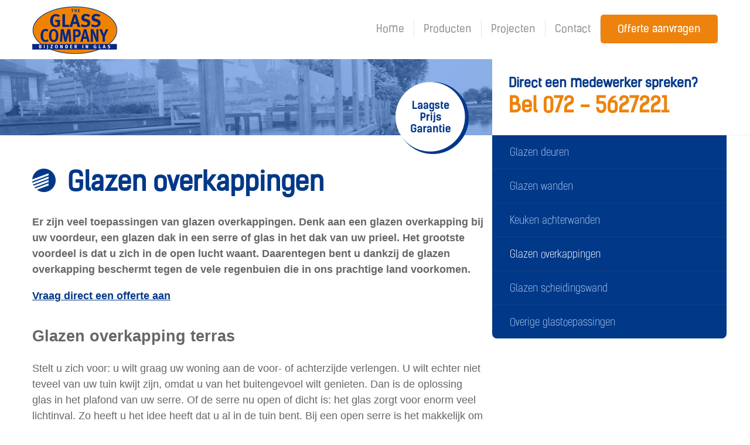

--- FILE ---
content_type: text/html; charset=UTF-8
request_url: https://theglasscompany.nl/producten/glazen-overkappingen/
body_size: 16777
content:
<!doctype html>
<!--[if lt IE 7]>			<html class="no-js ie ie6 lt-ie10 lt-ie9 lt-ie8 lt-ie7" lang="nl"><![endif]-->
<!--[if (IE 7)&!(IEMobile)]><html class="no-js ie ie7 lt-ie10 lt-ie9 lt-ie8" lang="nl"><![endif]-->
<!--[if (IE 8)&!(IEMobile)]><html class="no-js ie ie8 lt-ie10 lt-ie9" lang="nl"><![endif]-->
<!--[if (IE 9)&!(IEMobile)]><html class="no-js ie ie9 lt-ie10" lang="nl"><![endif]-->
<!--[if gt IE 9]><!-->      <html class="no-js" lang="nl"><!--<![endif]-->

<head>
	<title>Glazen Overkapping Op Maat? - The Glass Company - Alkmaar</title>
	<meta name="google-site-verification" content="hfgvbTTHoMjp4hyYjFtVzjHGhKSTg5F6DnrTyzCwqJc" />
	<meta charset="utf-8">
<script type="text/javascript">
/* <![CDATA[ */
var gform;gform||(document.addEventListener("gform_main_scripts_loaded",function(){gform.scriptsLoaded=!0}),document.addEventListener("gform/theme/scripts_loaded",function(){gform.themeScriptsLoaded=!0}),window.addEventListener("DOMContentLoaded",function(){gform.domLoaded=!0}),gform={domLoaded:!1,scriptsLoaded:!1,themeScriptsLoaded:!1,isFormEditor:()=>"function"==typeof InitializeEditor,callIfLoaded:function(o){return!(!gform.domLoaded||!gform.scriptsLoaded||!gform.themeScriptsLoaded&&!gform.isFormEditor()||(gform.isFormEditor()&&console.warn("The use of gform.initializeOnLoaded() is deprecated in the form editor context and will be removed in Gravity Forms 3.1."),o(),0))},initializeOnLoaded:function(o){gform.callIfLoaded(o)||(document.addEventListener("gform_main_scripts_loaded",()=>{gform.scriptsLoaded=!0,gform.callIfLoaded(o)}),document.addEventListener("gform/theme/scripts_loaded",()=>{gform.themeScriptsLoaded=!0,gform.callIfLoaded(o)}),window.addEventListener("DOMContentLoaded",()=>{gform.domLoaded=!0,gform.callIfLoaded(o)}))},hooks:{action:{},filter:{}},addAction:function(o,r,e,t){gform.addHook("action",o,r,e,t)},addFilter:function(o,r,e,t){gform.addHook("filter",o,r,e,t)},doAction:function(o){gform.doHook("action",o,arguments)},applyFilters:function(o){return gform.doHook("filter",o,arguments)},removeAction:function(o,r){gform.removeHook("action",o,r)},removeFilter:function(o,r,e){gform.removeHook("filter",o,r,e)},addHook:function(o,r,e,t,n){null==gform.hooks[o][r]&&(gform.hooks[o][r]=[]);var d=gform.hooks[o][r];null==n&&(n=r+"_"+d.length),gform.hooks[o][r].push({tag:n,callable:e,priority:t=null==t?10:t})},doHook:function(r,o,e){var t;if(e=Array.prototype.slice.call(e,1),null!=gform.hooks[r][o]&&((o=gform.hooks[r][o]).sort(function(o,r){return o.priority-r.priority}),o.forEach(function(o){"function"!=typeof(t=o.callable)&&(t=window[t]),"action"==r?t.apply(null,e):e[0]=t.apply(null,e)})),"filter"==r)return e[0]},removeHook:function(o,r,t,n){var e;null!=gform.hooks[o][r]&&(e=(e=gform.hooks[o][r]).filter(function(o,r,e){return!!(null!=n&&n!=o.tag||null!=t&&t!=o.priority)}),gform.hooks[o][r]=e)}});
/* ]]> */
</script>

	<meta name="author" content="The Glass Company">
	<meta http-equiv="cleartype" content="on">

	<!-- Icons -->
	<link rel="shortcut icon" href="https://theglasscompany.nl/wp-content/themes/glasscompany2014/img/favicon.ico">

	<!-- http://t.co/dKP3o1e -->
	<meta name="HandheldFriendly" content="True">
	<meta name="MobileOptimized" content="320">
	<meta name="viewport" content="width=device-width, initial-scale=1.0">
		<meta name="apple-mobile-web-app-capable" content="yes">
	<meta name="apple-mobile-web-app-title" content="The Glass Company">

	<!-- JavaScript -->
	<script src="https://theglasscompany.nl/wp-content/themes/glasscompany2014/js/modernizr-2.6.3/modernizr-dev.js"></script>
	<script src="//code.jquery.com/jquery-1.10.2.min.js"></script>
	
	<!-- For all browsers -->
	<link rel="stylesheet" href="https://theglasscompany.nl/wp-content/themes/glasscompany2014/style/normalize.css" />
	<link rel="stylesheet" href="https://theglasscompany.nl/wp-content/themes/glasscompany2014/style/css/master.css" />

	<link rel="stylesheet" href="https://theglasscompany.nl/wp-content/themes/glasscompany2014/webfonts/ss-social-regular.css" />
	<link rel="stylesheet" href="https://theglasscompany.nl/wp-content/themes/glasscompany2014/webfonts/ss-pika.css" />

	<style type="text/css">
		@font-face {
			font-family: 'Kelson Sans Regular';
			src: url('https://theglasscompany.nl/wp-content/themes/glasscompany2014/webfonts/Kelson Sans Regular.otf') format('embedded-opentype');
			src: url('https://theglasscompany.nl/wp-content/themes/glasscompany2014/webfonts/Kelson Sans Regular.otf') format('truetype');
		}
		@font-face {
			font-family: 'Kelson Sans Light';
			src: url('https://theglasscompany.nl/wp-content/themes/glasscompany2014/webfonts/Kelson Sans Light.otf') format('embedded-opentype');
			src: url('https://theglasscompany.nl/wp-content/themes/glasscompany2014/webfonts/Kelson Sans Light.otf') format('truetype');
		}
	</style>

	<!-- breakpoint for tablet -->
	<link rel="stylesheet" href="https://theglasscompany.nl/wp-content/themes/glasscompany2014/style/css/768.css" media="screen and (min-width: 768px)" />
	<!-- breakpoint for medium desktop -->
	<link rel="stylesheet" href="https://theglasscompany.nl/wp-content/themes/glasscompany2014/style/css/1000.css" media="screen and (min-width: 1000px)" />
	<!-- breakpoint for large desktop -->
	<link rel="stylesheet" href="https://theglasscompany.nl/wp-content/themes/glasscompany2014/style/css/1200.css" media="screen and (min-width: 1200px)" />
	<!--[if (lt IE 9) & (!IEMobile)]>
	<link rel="stylesheet" href="https://theglasscompany.nl/wp-content/themes/glasscompany2014/style/css/768.css" />
	<link rel="stylesheet" href="https://theglasscompany.nl/wp-content/themes/glasscompany2014/style/css/1000.css" />
	<link rel="stylesheet" href="https://theglasscompany.nl/wp-content/themes/glasscompany2014/style/css/ie.css" />
	<![endif]-->

	<!--[if (lt IE 9) & (!IEMobile)]>
	<script src="//s3.amazonaws.com/nwapi/nwmatcher/nwmatcher-1.2.5-min.js"></script>
	<script src="https://theglasscompany.nl/wp-content/themes/glasscompany2014/js/selectivizr-1.0.2/selectivizr-min.js"></script>
	<![endif]-->


	<!-- \WP HEAD -->
	<meta name='robots' content='index, follow, max-image-preview:large, max-snippet:-1, max-video-preview:-1' />

	<!-- This site is optimized with the Yoast SEO plugin v22.7 - https://yoast.com/wordpress/plugins/seo/ -->
	<meta name="description" content="Op zoek naar een glazen luifel voor uw terras of bij uw bedrijfspand? The Glass Company maakt het op maat! Vraag vrijblijvend een offerte aan." />
	<link rel="canonical" href="https://theglasscompany.nl/producten/glazen-overkappingen/" />
	<meta property="og:locale" content="nl_NL" />
	<meta property="og:type" content="article" />
	<meta property="og:title" content="Glazen Overkapping Op Maat? - The Glass Company - Alkmaar" />
	<meta property="og:description" content="Op zoek naar een glazen luifel voor uw terras of bij uw bedrijfspand? The Glass Company maakt het op maat! Vraag vrijblijvend een offerte aan." />
	<meta property="og:url" content="https://theglasscompany.nl/producten/glazen-overkappingen/" />
	<meta property="og:site_name" content="The Glass Company" />
	<meta property="article:modified_time" content="2018-08-07T10:41:47+00:00" />
	<script type="application/ld+json" class="yoast-schema-graph">{"@context":"https://schema.org","@graph":[{"@type":"WebPage","@id":"https://theglasscompany.nl/producten/glazen-overkappingen/","url":"https://theglasscompany.nl/producten/glazen-overkappingen/","name":"Glazen Overkapping Op Maat? - The Glass Company - Alkmaar","isPartOf":{"@id":"https://theglasscompany.nl/#website"},"datePublished":"2014-02-13T09:53:40+00:00","dateModified":"2018-08-07T10:41:47+00:00","description":"Op zoek naar een glazen luifel voor uw terras of bij uw bedrijfspand? The Glass Company maakt het op maat! Vraag vrijblijvend een offerte aan.","breadcrumb":{"@id":"https://theglasscompany.nl/producten/glazen-overkappingen/#breadcrumb"},"inLanguage":"nl-NL","potentialAction":[{"@type":"ReadAction","target":["https://theglasscompany.nl/producten/glazen-overkappingen/"]}]},{"@type":"BreadcrumbList","@id":"https://theglasscompany.nl/producten/glazen-overkappingen/#breadcrumb","itemListElement":[{"@type":"ListItem","position":1,"name":"Home","item":"https://theglasscompany.nl/"},{"@type":"ListItem","position":2,"name":"Producten","item":"https://theglasscompany.nl/producten/"},{"@type":"ListItem","position":3,"name":"Glazen overkappingen"}]},{"@type":"WebSite","@id":"https://theglasscompany.nl/#website","url":"https://theglasscompany.nl/","name":"The Glass Company","description":"Glas Op Maat","potentialAction":[{"@type":"SearchAction","target":{"@type":"EntryPoint","urlTemplate":"https://theglasscompany.nl/?s={search_term_string}"},"query-input":"required name=search_term_string"}],"inLanguage":"nl-NL"}]}</script>
	<!-- / Yoast SEO plugin. -->


<link rel='dns-prefetch' href='//cdnjs.cloudflare.com' />
<link rel="alternate" type="application/rss+xml" title="The Glass Company &raquo; Glazen overkappingen reactiesfeed" href="https://theglasscompany.nl/producten/glazen-overkappingen/feed/" />
<script type="text/javascript">
/* <![CDATA[ */
window._wpemojiSettings = {"baseUrl":"https:\/\/s.w.org\/images\/core\/emoji\/14.0.0\/72x72\/","ext":".png","svgUrl":"https:\/\/s.w.org\/images\/core\/emoji\/14.0.0\/svg\/","svgExt":".svg","source":{"concatemoji":"https:\/\/theglasscompany.nl\/wp-includes\/js\/wp-emoji-release.min.js?ver=6.4.7"}};
/*! This file is auto-generated */
!function(i,n){var o,s,e;function c(e){try{var t={supportTests:e,timestamp:(new Date).valueOf()};sessionStorage.setItem(o,JSON.stringify(t))}catch(e){}}function p(e,t,n){e.clearRect(0,0,e.canvas.width,e.canvas.height),e.fillText(t,0,0);var t=new Uint32Array(e.getImageData(0,0,e.canvas.width,e.canvas.height).data),r=(e.clearRect(0,0,e.canvas.width,e.canvas.height),e.fillText(n,0,0),new Uint32Array(e.getImageData(0,0,e.canvas.width,e.canvas.height).data));return t.every(function(e,t){return e===r[t]})}function u(e,t,n){switch(t){case"flag":return n(e,"\ud83c\udff3\ufe0f\u200d\u26a7\ufe0f","\ud83c\udff3\ufe0f\u200b\u26a7\ufe0f")?!1:!n(e,"\ud83c\uddfa\ud83c\uddf3","\ud83c\uddfa\u200b\ud83c\uddf3")&&!n(e,"\ud83c\udff4\udb40\udc67\udb40\udc62\udb40\udc65\udb40\udc6e\udb40\udc67\udb40\udc7f","\ud83c\udff4\u200b\udb40\udc67\u200b\udb40\udc62\u200b\udb40\udc65\u200b\udb40\udc6e\u200b\udb40\udc67\u200b\udb40\udc7f");case"emoji":return!n(e,"\ud83e\udef1\ud83c\udffb\u200d\ud83e\udef2\ud83c\udfff","\ud83e\udef1\ud83c\udffb\u200b\ud83e\udef2\ud83c\udfff")}return!1}function f(e,t,n){var r="undefined"!=typeof WorkerGlobalScope&&self instanceof WorkerGlobalScope?new OffscreenCanvas(300,150):i.createElement("canvas"),a=r.getContext("2d",{willReadFrequently:!0}),o=(a.textBaseline="top",a.font="600 32px Arial",{});return e.forEach(function(e){o[e]=t(a,e,n)}),o}function t(e){var t=i.createElement("script");t.src=e,t.defer=!0,i.head.appendChild(t)}"undefined"!=typeof Promise&&(o="wpEmojiSettingsSupports",s=["flag","emoji"],n.supports={everything:!0,everythingExceptFlag:!0},e=new Promise(function(e){i.addEventListener("DOMContentLoaded",e,{once:!0})}),new Promise(function(t){var n=function(){try{var e=JSON.parse(sessionStorage.getItem(o));if("object"==typeof e&&"number"==typeof e.timestamp&&(new Date).valueOf()<e.timestamp+604800&&"object"==typeof e.supportTests)return e.supportTests}catch(e){}return null}();if(!n){if("undefined"!=typeof Worker&&"undefined"!=typeof OffscreenCanvas&&"undefined"!=typeof URL&&URL.createObjectURL&&"undefined"!=typeof Blob)try{var e="postMessage("+f.toString()+"("+[JSON.stringify(s),u.toString(),p.toString()].join(",")+"));",r=new Blob([e],{type:"text/javascript"}),a=new Worker(URL.createObjectURL(r),{name:"wpTestEmojiSupports"});return void(a.onmessage=function(e){c(n=e.data),a.terminate(),t(n)})}catch(e){}c(n=f(s,u,p))}t(n)}).then(function(e){for(var t in e)n.supports[t]=e[t],n.supports.everything=n.supports.everything&&n.supports[t],"flag"!==t&&(n.supports.everythingExceptFlag=n.supports.everythingExceptFlag&&n.supports[t]);n.supports.everythingExceptFlag=n.supports.everythingExceptFlag&&!n.supports.flag,n.DOMReady=!1,n.readyCallback=function(){n.DOMReady=!0}}).then(function(){return e}).then(function(){var e;n.supports.everything||(n.readyCallback(),(e=n.source||{}).concatemoji?t(e.concatemoji):e.wpemoji&&e.twemoji&&(t(e.twemoji),t(e.wpemoji)))}))}((window,document),window._wpemojiSettings);
/* ]]> */
</script>
<style id='wp-emoji-styles-inline-css' type='text/css'>

	img.wp-smiley, img.emoji {
		display: inline !important;
		border: none !important;
		box-shadow: none !important;
		height: 1em !important;
		width: 1em !important;
		margin: 0 0.07em !important;
		vertical-align: -0.1em !important;
		background: none !important;
		padding: 0 !important;
	}
</style>
<link rel='stylesheet' id='wp-block-library-css' href='https://theglasscompany.nl/wp-includes/css/dist/block-library/style.min.css?ver=6.4.7' type='text/css' media='all' />
<style id='classic-theme-styles-inline-css' type='text/css'>
/*! This file is auto-generated */
.wp-block-button__link{color:#fff;background-color:#32373c;border-radius:9999px;box-shadow:none;text-decoration:none;padding:calc(.667em + 2px) calc(1.333em + 2px);font-size:1.125em}.wp-block-file__button{background:#32373c;color:#fff;text-decoration:none}
</style>
<style id='global-styles-inline-css' type='text/css'>
body{--wp--preset--color--black: #000000;--wp--preset--color--cyan-bluish-gray: #abb8c3;--wp--preset--color--white: #ffffff;--wp--preset--color--pale-pink: #f78da7;--wp--preset--color--vivid-red: #cf2e2e;--wp--preset--color--luminous-vivid-orange: #ff6900;--wp--preset--color--luminous-vivid-amber: #fcb900;--wp--preset--color--light-green-cyan: #7bdcb5;--wp--preset--color--vivid-green-cyan: #00d084;--wp--preset--color--pale-cyan-blue: #8ed1fc;--wp--preset--color--vivid-cyan-blue: #0693e3;--wp--preset--color--vivid-purple: #9b51e0;--wp--preset--gradient--vivid-cyan-blue-to-vivid-purple: linear-gradient(135deg,rgba(6,147,227,1) 0%,rgb(155,81,224) 100%);--wp--preset--gradient--light-green-cyan-to-vivid-green-cyan: linear-gradient(135deg,rgb(122,220,180) 0%,rgb(0,208,130) 100%);--wp--preset--gradient--luminous-vivid-amber-to-luminous-vivid-orange: linear-gradient(135deg,rgba(252,185,0,1) 0%,rgba(255,105,0,1) 100%);--wp--preset--gradient--luminous-vivid-orange-to-vivid-red: linear-gradient(135deg,rgba(255,105,0,1) 0%,rgb(207,46,46) 100%);--wp--preset--gradient--very-light-gray-to-cyan-bluish-gray: linear-gradient(135deg,rgb(238,238,238) 0%,rgb(169,184,195) 100%);--wp--preset--gradient--cool-to-warm-spectrum: linear-gradient(135deg,rgb(74,234,220) 0%,rgb(151,120,209) 20%,rgb(207,42,186) 40%,rgb(238,44,130) 60%,rgb(251,105,98) 80%,rgb(254,248,76) 100%);--wp--preset--gradient--blush-light-purple: linear-gradient(135deg,rgb(255,206,236) 0%,rgb(152,150,240) 100%);--wp--preset--gradient--blush-bordeaux: linear-gradient(135deg,rgb(254,205,165) 0%,rgb(254,45,45) 50%,rgb(107,0,62) 100%);--wp--preset--gradient--luminous-dusk: linear-gradient(135deg,rgb(255,203,112) 0%,rgb(199,81,192) 50%,rgb(65,88,208) 100%);--wp--preset--gradient--pale-ocean: linear-gradient(135deg,rgb(255,245,203) 0%,rgb(182,227,212) 50%,rgb(51,167,181) 100%);--wp--preset--gradient--electric-grass: linear-gradient(135deg,rgb(202,248,128) 0%,rgb(113,206,126) 100%);--wp--preset--gradient--midnight: linear-gradient(135deg,rgb(2,3,129) 0%,rgb(40,116,252) 100%);--wp--preset--font-size--small: 13px;--wp--preset--font-size--medium: 20px;--wp--preset--font-size--large: 36px;--wp--preset--font-size--x-large: 42px;--wp--preset--spacing--20: 0.44rem;--wp--preset--spacing--30: 0.67rem;--wp--preset--spacing--40: 1rem;--wp--preset--spacing--50: 1.5rem;--wp--preset--spacing--60: 2.25rem;--wp--preset--spacing--70: 3.38rem;--wp--preset--spacing--80: 5.06rem;--wp--preset--shadow--natural: 6px 6px 9px rgba(0, 0, 0, 0.2);--wp--preset--shadow--deep: 12px 12px 50px rgba(0, 0, 0, 0.4);--wp--preset--shadow--sharp: 6px 6px 0px rgba(0, 0, 0, 0.2);--wp--preset--shadow--outlined: 6px 6px 0px -3px rgba(255, 255, 255, 1), 6px 6px rgba(0, 0, 0, 1);--wp--preset--shadow--crisp: 6px 6px 0px rgba(0, 0, 0, 1);}:where(.is-layout-flex){gap: 0.5em;}:where(.is-layout-grid){gap: 0.5em;}body .is-layout-flow > .alignleft{float: left;margin-inline-start: 0;margin-inline-end: 2em;}body .is-layout-flow > .alignright{float: right;margin-inline-start: 2em;margin-inline-end: 0;}body .is-layout-flow > .aligncenter{margin-left: auto !important;margin-right: auto !important;}body .is-layout-constrained > .alignleft{float: left;margin-inline-start: 0;margin-inline-end: 2em;}body .is-layout-constrained > .alignright{float: right;margin-inline-start: 2em;margin-inline-end: 0;}body .is-layout-constrained > .aligncenter{margin-left: auto !important;margin-right: auto !important;}body .is-layout-constrained > :where(:not(.alignleft):not(.alignright):not(.alignfull)){max-width: var(--wp--style--global--content-size);margin-left: auto !important;margin-right: auto !important;}body .is-layout-constrained > .alignwide{max-width: var(--wp--style--global--wide-size);}body .is-layout-flex{display: flex;}body .is-layout-flex{flex-wrap: wrap;align-items: center;}body .is-layout-flex > *{margin: 0;}body .is-layout-grid{display: grid;}body .is-layout-grid > *{margin: 0;}:where(.wp-block-columns.is-layout-flex){gap: 2em;}:where(.wp-block-columns.is-layout-grid){gap: 2em;}:where(.wp-block-post-template.is-layout-flex){gap: 1.25em;}:where(.wp-block-post-template.is-layout-grid){gap: 1.25em;}.has-black-color{color: var(--wp--preset--color--black) !important;}.has-cyan-bluish-gray-color{color: var(--wp--preset--color--cyan-bluish-gray) !important;}.has-white-color{color: var(--wp--preset--color--white) !important;}.has-pale-pink-color{color: var(--wp--preset--color--pale-pink) !important;}.has-vivid-red-color{color: var(--wp--preset--color--vivid-red) !important;}.has-luminous-vivid-orange-color{color: var(--wp--preset--color--luminous-vivid-orange) !important;}.has-luminous-vivid-amber-color{color: var(--wp--preset--color--luminous-vivid-amber) !important;}.has-light-green-cyan-color{color: var(--wp--preset--color--light-green-cyan) !important;}.has-vivid-green-cyan-color{color: var(--wp--preset--color--vivid-green-cyan) !important;}.has-pale-cyan-blue-color{color: var(--wp--preset--color--pale-cyan-blue) !important;}.has-vivid-cyan-blue-color{color: var(--wp--preset--color--vivid-cyan-blue) !important;}.has-vivid-purple-color{color: var(--wp--preset--color--vivid-purple) !important;}.has-black-background-color{background-color: var(--wp--preset--color--black) !important;}.has-cyan-bluish-gray-background-color{background-color: var(--wp--preset--color--cyan-bluish-gray) !important;}.has-white-background-color{background-color: var(--wp--preset--color--white) !important;}.has-pale-pink-background-color{background-color: var(--wp--preset--color--pale-pink) !important;}.has-vivid-red-background-color{background-color: var(--wp--preset--color--vivid-red) !important;}.has-luminous-vivid-orange-background-color{background-color: var(--wp--preset--color--luminous-vivid-orange) !important;}.has-luminous-vivid-amber-background-color{background-color: var(--wp--preset--color--luminous-vivid-amber) !important;}.has-light-green-cyan-background-color{background-color: var(--wp--preset--color--light-green-cyan) !important;}.has-vivid-green-cyan-background-color{background-color: var(--wp--preset--color--vivid-green-cyan) !important;}.has-pale-cyan-blue-background-color{background-color: var(--wp--preset--color--pale-cyan-blue) !important;}.has-vivid-cyan-blue-background-color{background-color: var(--wp--preset--color--vivid-cyan-blue) !important;}.has-vivid-purple-background-color{background-color: var(--wp--preset--color--vivid-purple) !important;}.has-black-border-color{border-color: var(--wp--preset--color--black) !important;}.has-cyan-bluish-gray-border-color{border-color: var(--wp--preset--color--cyan-bluish-gray) !important;}.has-white-border-color{border-color: var(--wp--preset--color--white) !important;}.has-pale-pink-border-color{border-color: var(--wp--preset--color--pale-pink) !important;}.has-vivid-red-border-color{border-color: var(--wp--preset--color--vivid-red) !important;}.has-luminous-vivid-orange-border-color{border-color: var(--wp--preset--color--luminous-vivid-orange) !important;}.has-luminous-vivid-amber-border-color{border-color: var(--wp--preset--color--luminous-vivid-amber) !important;}.has-light-green-cyan-border-color{border-color: var(--wp--preset--color--light-green-cyan) !important;}.has-vivid-green-cyan-border-color{border-color: var(--wp--preset--color--vivid-green-cyan) !important;}.has-pale-cyan-blue-border-color{border-color: var(--wp--preset--color--pale-cyan-blue) !important;}.has-vivid-cyan-blue-border-color{border-color: var(--wp--preset--color--vivid-cyan-blue) !important;}.has-vivid-purple-border-color{border-color: var(--wp--preset--color--vivid-purple) !important;}.has-vivid-cyan-blue-to-vivid-purple-gradient-background{background: var(--wp--preset--gradient--vivid-cyan-blue-to-vivid-purple) !important;}.has-light-green-cyan-to-vivid-green-cyan-gradient-background{background: var(--wp--preset--gradient--light-green-cyan-to-vivid-green-cyan) !important;}.has-luminous-vivid-amber-to-luminous-vivid-orange-gradient-background{background: var(--wp--preset--gradient--luminous-vivid-amber-to-luminous-vivid-orange) !important;}.has-luminous-vivid-orange-to-vivid-red-gradient-background{background: var(--wp--preset--gradient--luminous-vivid-orange-to-vivid-red) !important;}.has-very-light-gray-to-cyan-bluish-gray-gradient-background{background: var(--wp--preset--gradient--very-light-gray-to-cyan-bluish-gray) !important;}.has-cool-to-warm-spectrum-gradient-background{background: var(--wp--preset--gradient--cool-to-warm-spectrum) !important;}.has-blush-light-purple-gradient-background{background: var(--wp--preset--gradient--blush-light-purple) !important;}.has-blush-bordeaux-gradient-background{background: var(--wp--preset--gradient--blush-bordeaux) !important;}.has-luminous-dusk-gradient-background{background: var(--wp--preset--gradient--luminous-dusk) !important;}.has-pale-ocean-gradient-background{background: var(--wp--preset--gradient--pale-ocean) !important;}.has-electric-grass-gradient-background{background: var(--wp--preset--gradient--electric-grass) !important;}.has-midnight-gradient-background{background: var(--wp--preset--gradient--midnight) !important;}.has-small-font-size{font-size: var(--wp--preset--font-size--small) !important;}.has-medium-font-size{font-size: var(--wp--preset--font-size--medium) !important;}.has-large-font-size{font-size: var(--wp--preset--font-size--large) !important;}.has-x-large-font-size{font-size: var(--wp--preset--font-size--x-large) !important;}
.wp-block-navigation a:where(:not(.wp-element-button)){color: inherit;}
:where(.wp-block-post-template.is-layout-flex){gap: 1.25em;}:where(.wp-block-post-template.is-layout-grid){gap: 1.25em;}
:where(.wp-block-columns.is-layout-flex){gap: 2em;}:where(.wp-block-columns.is-layout-grid){gap: 2em;}
.wp-block-pullquote{font-size: 1.5em;line-height: 1.6;}
</style>
<link rel='stylesheet' id='fsd-simple-banner-css' href='https://theglasscompany.nl/wp-content/plugins/fsd-simple-banner/public/css/fsd-simple-banner-public.css?ver=1.2.1' type='text/css' media='all' />
<link rel='stylesheet' id='wordpress-gdpr-css' href='https://theglasscompany.nl/wp-content/plugins/wordpress-gdpr/public/css/wordpress-gdpr-public.css?ver=1.9.31' type='text/css' media='all' />
<link rel='stylesheet' id='font-awesome-css' href='https://cdnjs.cloudflare.com/ajax/libs/font-awesome/4.7.0/css/font-awesome.min.css?ver=4.7.0' type='text/css' media='all' />
<link rel='stylesheet' id='boxzilla-css' href='https://theglasscompany.nl/wp-content/plugins/boxzilla/assets/css/styles.css?ver=3.3.1' type='text/css' media='all' />
<script>var jquery_placeholder_url = 'https://theglasscompany.nl/wp-content/plugins/gravity-forms-placeholders/jquery.placeholder-1.0.1.js';</script><script type="text/javascript" src="https://theglasscompany.nl/wp-includes/js/jquery/jquery.min.js?ver=3.7.1" id="jquery-core-js"></script>
<script type="text/javascript" src="https://theglasscompany.nl/wp-includes/js/jquery/jquery-migrate.min.js?ver=3.4.1" id="jquery-migrate-js"></script>
<script type="text/javascript" src="https://theglasscompany.nl/wp-content/plugins/fsd-simple-banner/public/js/fsd-simple-banner-public.js?ver=1.2.1" id="fsd-simple-banner-js"></script>
<script type="text/javascript" src="https://theglasscompany.nl/wp-content/plugins/gravity-forms-placeholders/gf.placeholders.js?ver=1.0" id="_gf_placeholders-js"></script>
<link rel="https://api.w.org/" href="https://theglasscompany.nl/wp-json/" /><link rel="EditURI" type="application/rsd+xml" title="RSD" href="https://theglasscompany.nl/xmlrpc.php?rsd" />
<meta name="generator" content="WordPress 6.4.7" />
<link rel='shortlink' href='https://theglasscompany.nl/?p=31' />
<link rel="alternate" type="application/json+oembed" href="https://theglasscompany.nl/wp-json/oembed/1.0/embed?url=https%3A%2F%2Ftheglasscompany.nl%2Fproducten%2Fglazen-overkappingen%2F" />
<link rel="alternate" type="text/xml+oembed" href="https://theglasscompany.nl/wp-json/oembed/1.0/embed?url=https%3A%2F%2Ftheglasscompany.nl%2Fproducten%2Fglazen-overkappingen%2F&#038;format=xml" />
<meta name="generator" content="Redux 4.5.3" /><script>(()=>{var o=[],i={};["on","off","toggle","show"].forEach((l=>{i[l]=function(){o.push([l,arguments])}})),window.Boxzilla=i,window.boxzilla_queue=o})();</script>	<!-- /WP HEAD -->

	<script>
		jQuery( document ).ready(function() {
			jQuery('#link-mobile-menu').click(function(event) {
				event.preventDefault();
				jQuery('#navigation').slideToggle('fast', function() {
				});
			});


			jQuery(document).ready(function($) {

				$(".scroll").click(function(event){
					event.preventDefault();
					$('html,body').animate({scrollTop:$(this.hash).offset().top}, 500);
				});
			});
		});
	</script>

</head>
<body>
<header id="masthead" role="banner">
	<div class="wrap row clearfix">

		<div class="col-02">
			<section class="branding">
				<!-- NORMAL LOGO -->
				<a class="logo hide-phone" href="https://theglasscompany.nl" title="The Glass Company">
					<img src="https://theglasscompany.nl/wp-content/themes/glasscompany2014/img/logo.png" alt="The Glass Company" />
				</a>

				<!-- MOBILE LOGO -->
				<a class="logo-mobile show-phone" href="https://theglasscompany.nl" title="The Glass Company">
					<img src="https://theglasscompany.nl/wp-content/themes/glasscompany2014/img/logo-mobile.png" alt="The Glass Company" />
				</a>

				<div class="logo-type show-phone">
					<h1>The Glass Company</h1>
				</div>
			</section>

			<!-- BUTTON MOBILE MENU -->
			<div id="button-mobile-menu" class="show-phone">
				<a href="/#mobile-menu" id="link-mobile-menu" class="sprite"></a>
			</div>
		</div>

		<div class="col-10 clearfix">
			<!-- OFFERTE AANVRAGEN -->
			<section class="button-offerte">
				<a href="https://theglasscompany.nl/offerte-aanvragen">Offerte aanvragen</a>
			</section>

			<!-- NAVIGATION -->
			<nav id="navigation" role="navigation">
				<div class="arrow_menu_down"></div>
				<ul>
					<li id="menu-item-44" class="menu-item menu-item-type-post_type menu-item-object-page menu-item-home menu-item-44"><a href="https://theglasscompany.nl/">Home</a></li>
<li id="menu-item-42" class="menu-item menu-item-type-custom menu-item-object-custom menu-item-42"><a href="/producten">Producten</a></li>
<li id="menu-item-43" class="menu-item menu-item-type-custom menu-item-object-custom menu-item-43"><a href="/projecten">Projecten</a></li>
<li id="menu-item-45" class="menu-item menu-item-type-post_type menu-item-object-page menu-item-45"><a href="https://theglasscompany.nl/contact/">Contact</a></li>
					<li class="mobile_menu_item"><span class="phone_number" itemprop="telephone"><a href="tel:072 - 5627221">Bel 072 - 5627221</a></span></li>
					<li class="mobile_menu_item"><a href="https://theglasscompany.nl/contact">Offerte aanvragen</a></li>
				</ul>
			</nav>

		</div>

	</div>
</header>



<div id="bg_left_cover"></div>

<div id="bg_right_cover"></div>


<div class="wrap row clearfix">
	<div class="col-08">
		<div id="cover_left_new">
			<a class="laagste_prijs" href="https://theglasscompany.nl/laagste-prijs" title="Wij geven u onze Laagste prijs garantie">
				<img src="https://theglasscompany.nl/wp-content/themes/glasscompany2014/img/sticker-laagsteprijs.png" alt="Laagste prijs garantie" />
			</a>
		</div>
	</div>


	<div class="col-04 bg_white clearfix">
		<div id="cover_right_new">
			<h1>Direct een medewerker spreken?</h1>
			<p>
				<span itemprop="telephone"><a href="https://theglasscompany.nl/contact">Bel 072 - 5627221</a></span>
			</p>
		</div>
	</div>
</div>

<div id="content">
	<div class="wrap row clearfix">

		<div class="col-08">
			<main role="main" class="product_wrapper clearfix">
				
				<h1 class="page_title"><i class="icon_product  sprite icon_glazenluifels"></i> Glazen overkappingen</h1>
				<div class="page_intro">
					<p>Er zijn veel toepassingen van glazen overkappingen. Denk aan een glazen overkapping bij uw voordeur, een glazen dak in een serre of glas in het dak van uw prieel. Het grootste voordeel is dat u zich in de open lucht waant. Daarentegen bent u dankzij de glazen overkapping beschermt tegen de vele regenbuien die in ons prachtige land voorkomen.</p>
					<a href="#form_scroll" class="scroll"">Vraag direct een offerte aan</a>

				</div>

									
						<article class="product_paragraph">
							<header>
								<h2>Glazen overkapping terras</h2>
							</header>
							<div class="content">
								<p>Stelt u zich voor: u wilt graag uw woning aan de voor- of achterzijde verlengen. U wilt echter niet teveel van uw tuin kwijt zijn, omdat u van het buitengevoel wilt genieten. Dan is de oplossing glas in het plafond van uw serre. Of de serre nu open of dicht is: het glas zorgt voor enorm veel lichtinval. Zo heeft u het idee heeft dat u al in de tuin bent. Bij een open serre is het makkelijk om in de winter, met bijvoorbeeld een gaskachel, alsnog een aangename temperatuur te bereiken. Bij een dichte serre kunt u gebruik maken van een glazen voorgevel. Zo maakt u uw serre helemaal transparant, terwijl u met de kachel de temperatuur makkelijk kunt reguleren.</p>
							</div>
						</article>

					
						<article class="product_paragraph">
							<header>
								<h2>Glazen overkapping tuin</h2>
							</header>
							<div class="content">
								<p>Een andere droom. U wilt ergens op uw erf een prieel maken. Een plek waar u gezellig met vrienden, familie of alleen met uw geliefde kunt genieten van de buitenlucht. U zit daar beschermt tegen het weer van dat moment. En kunt gemakkelijk met een kachel, open haard of barbecue een ideale plek maken voor een gezellige avond. Wat maakt het dan nog meer af dan een glazen plafond waarmee u naar de sterren kunt kijken? Het glazen dak creëert een extra dimensie én is ook nog eens het meest romantische plekje in de Nederlandse buitenlucht. Zelfs als het regent!</p>
							</div>
						</article>

					
						<article class="product_paragraph">
							<header>
								<h2>Glazen luifel voordeur</h2>
							</header>
							<div class="content">
								<p>Denk aan een glazen overkapping boven de voor- of achterdeur. Als eerste is het een waar visitekaartje wat u uitgeeft. Menig mens zal jaloers zijn op de modieuze toepassing van dit soort glas.</p>
<p>Maar buiten dat het verschrikkelijk mooi staat, is het ook nog is heel erg handig. De glazen overkapping beschermt uw woning tegen inregenen tijdens het naar binnen en buiten gaan. En het houdt u droog als u de sleutels even niet kunt vinden in uw tas. Ideaal!</p>
							</div>
						</article>

												</main>
		</div>


		<div class="col-04 col-ng">
			<aside role="complementary">
				<!-- SUB NAVIGATION -->
				<nav id="sub_navigation" role="navigation" class="bg_blue">
					<ul>
																				<li><a href="https://theglasscompany.nl/producten/glazen-deuren/">Glazen deuren</a></li>

																				<li><a href="https://theglasscompany.nl/producten/glazen-wanden/">Glazen wanden</a></li>

																				<li><a href="https://theglasscompany.nl/producten/keuken-achterwanden/">Keuken achterwanden</a></li>

																				<li class="current-menu-item"><a href="https://theglasscompany.nl/producten/glazen-overkappingen/">Glazen overkappingen</a></li>

																				<li><a href="https://theglasscompany.nl/producten/glazen-scheidingswand/">Glazen scheidingswand</a></li>

																				<li><a href="https://theglasscompany.nl/producten/overig/">Overige glastoepassingen</a></li>

											</ul>
				</nav>

			</aside>
		</div>

	</div>


	<div class="wrap row clearfix border_top_light_blue" id="form_scroll">

		<div class="col-08">
			<div class="form_wrapper">

				<div class="arrow_form_down"></div>
				<h1 class="page_title">Vraag direct een offerte aan!</h1>
				
                <div class='gf_browser_chrome gform_wrapper gform_legacy_markup_wrapper gform-theme--no-framework gplaceholder_wrapper' data-form-theme='legacy' data-form-index='0' id='gform_wrapper_2' ><div id='gf_2' class='gform_anchor' tabindex='-1'></div><form method='post' enctype='multipart/form-data' target='gform_ajax_frame_2' id='gform_2' class='gplaceholder' action='/producten/glazen-overkappingen/#gf_2' data-formid='2' novalidate>
                        <div class='gform-body gform_body'><ul id='gform_fields_2' class='gform_fields top_label form_sublabel_below description_below validation_below'><li id="field_2_1" class="gfield gfield--type-text gfield_contains_required field_sublabel_below gfield--no-description field_description_below field_validation_below gfield_visibility_visible"  ><label class='gfield_label gform-field-label' for='input_2_1'>Voornaam<span class="gfield_required"><span class="gfield_required gfield_required_asterisk">*</span></span></label><div class='ginput_container ginput_container_text'><input name='input_1' id='input_2_1' type='text' value='' class='medium'    placeholder='Voornaam*' aria-required="true" aria-invalid="false"   /></div></li><li id="field_2_2" class="gfield gfield--type-text input_right gfield_contains_required field_sublabel_below gfield--no-description field_description_below field_validation_below gfield_visibility_visible"  ><label class='gfield_label gform-field-label' for='input_2_2'>Achternaam<span class="gfield_required"><span class="gfield_required gfield_required_asterisk">*</span></span></label><div class='ginput_container ginput_container_text'><input name='input_2' id='input_2_2' type='text' value='' class='medium'    placeholder='Achternaam*' aria-required="true" aria-invalid="false"   /></div></li><li id="field_2_3" class="gfield gfield--type-text gfield_contains_required field_sublabel_below gfield--no-description field_description_below field_validation_below gfield_visibility_visible"  ><label class='gfield_label gform-field-label' for='input_2_3'>Straatnaam en nummer<span class="gfield_required"><span class="gfield_required gfield_required_asterisk">*</span></span></label><div class='ginput_container ginput_container_text'><input name='input_3' id='input_2_3' type='text' value='' class='medium'    placeholder='Straatnaam en nummer*' aria-required="true" aria-invalid="false"   /></div></li><li id="field_2_4" class="gfield gfield--type-text input_right gfield_contains_required field_sublabel_below gfield--no-description field_description_below field_validation_below gfield_visibility_visible"  ><label class='gfield_label gform-field-label' for='input_2_4'>Postcode en plaats<span class="gfield_required"><span class="gfield_required gfield_required_asterisk">*</span></span></label><div class='ginput_container ginput_container_text'><input name='input_4' id='input_2_4' type='text' value='' class='medium'    placeholder='Postcode en plaats*' aria-required="true" aria-invalid="false"   /></div></li><li id="field_2_5" class="gfield gfield--type-number gfield_contains_required field_sublabel_below gfield--no-description field_description_below field_validation_below gfield_visibility_visible"  ><label class='gfield_label gform-field-label' for='input_2_5'>Telefoonnummer<span class="gfield_required"><span class="gfield_required gfield_required_asterisk">*</span></span></label><div class='ginput_container ginput_container_number'><input name='input_5' id='input_2_5' type='text' step='any'   value='' class='medium'    placeholder='Telefoonnummer*' aria-required="true" aria-invalid="false"  /></div></li><li id="field_2_6" class="gfield gfield--type-email input_right gfield_contains_required field_sublabel_below gfield--no-description field_description_below field_validation_below gfield_visibility_visible"  ><label class='gfield_label gform-field-label' for='input_2_6'>E-mailadres<span class="gfield_required"><span class="gfield_required gfield_required_asterisk">*</span></span></label><div class='ginput_container ginput_container_email'>
                            <input name='input_6' id='input_2_6' type='email' value='' class='medium'   placeholder='E-mailadres*' aria-required="true" aria-invalid="false"  />
                        </div></li><li id="field_2_7" class="gfield gfield--type-fileupload input_wide field_sublabel_below gfield--no-description field_description_below field_validation_below gfield_visibility_visible"  ><label class='gfield_label gform-field-label' for='input_2_7'>Upload een foto van het project</label><div class='ginput_container ginput_container_fileupload'><input type='hidden' name='MAX_FILE_SIZE' value='536870912' /><input name='input_7' id='input_2_7' type='file' class='medium' aria-describedby="gfield_upload_rules_2_7" onchange='javascript:gformValidateFileSize( this, 536870912 );'  /><span class='gfield_description gform_fileupload_rules' id='gfield_upload_rules_2_7'>Toegestane bestandstypen: jpg, gif, png, pdf, Max. bestandsgrootte: 512 MB.</span><div class='gfield_description validation_message gfield_validation_message validation_message--hidden-on-empty' id='live_validation_message_2_7'></div> </div></li><li id="field_2_8" class="gfield gfield--type-textarea input_wide gfield_contains_required field_sublabel_below gfield--no-description field_description_below field_validation_below gfield_visibility_visible"  ><label class='gfield_label gform-field-label' for='input_2_8'>Omschrijf uw wensen<span class="gfield_required"><span class="gfield_required gfield_required_asterisk">*</span></span></label><div class='ginput_container ginput_container_textarea'><textarea name='input_8' id='input_2_8' class='textarea medium'    placeholder='Omschrijf uw wensen*' aria-required="true" aria-invalid="false"   rows='10' cols='50'></textarea></div></li><li id="field_2_9" class="gfield gfield--type-captcha field_sublabel_below gfield--no-description field_description_below field_validation_below gfield_visibility_visible"  ><label class='gfield_label gform-field-label' for='input_2_9'>CAPTCHA</label><div id='input_2_9' class='ginput_container ginput_recaptcha' data-sitekey='6LcckaEUAAAAAA0IR8vmVCaeBjM4QaBDhm91We0w'  data-theme='light' data-tabindex='0'  data-badge=''></div></li></ul></div>
        <div class='gform-footer gform_footer top_label'> <input type='submit' id='gform_submit_button_2' class='gform_button button' onclick='gform.submission.handleButtonClick(this);' data-submission-type='submit' value='Verzenden'  /> <input type='hidden' name='gform_ajax' value='form_id=2&amp;title=&amp;description=&amp;tabindex=0&amp;theme=legacy&amp;hash=86e04f044ca1bbda14451dc6b1cc69ba' />
            <input type='hidden' class='gform_hidden' name='gform_submission_method' data-js='gform_submission_method_2' value='iframe' />
            <input type='hidden' class='gform_hidden' name='gform_theme' data-js='gform_theme_2' id='gform_theme_2' value='legacy' />
            <input type='hidden' class='gform_hidden' name='gform_style_settings' data-js='gform_style_settings_2' id='gform_style_settings_2' value='' />
            <input type='hidden' class='gform_hidden' name='is_submit_2' value='1' />
            <input type='hidden' class='gform_hidden' name='gform_submit' value='2' />
            
            <input type='hidden' class='gform_hidden' name='gform_unique_id' value='' />
            <input type='hidden' class='gform_hidden' name='state_2' value='WyJbXSIsIjY4ODFlZmE3NjRlY2ZlN2ZhNjk0MjcxZGJjY2U4NDEzIl0=' />
            <input type='hidden' autocomplete='off' class='gform_hidden' name='gform_target_page_number_2' id='gform_target_page_number_2' value='0' />
            <input type='hidden' autocomplete='off' class='gform_hidden' name='gform_source_page_number_2' id='gform_source_page_number_2' value='1' />
            <input type='hidden' name='gform_field_values' value='' />
            
        </div>
                        </form>
                        </div>
		                <iframe style='display:none;width:0px;height:0px;' src='about:blank' name='gform_ajax_frame_2' id='gform_ajax_frame_2' title='Dit iframe bevat de vereiste logica om Ajax aangedreven Gravity Forms te verwerken.'></iframe>
		                <script type="text/javascript">
/* <![CDATA[ */
 gform.initializeOnLoaded( function() {gformInitSpinner( 2, 'https://theglasscompany.nl/wp-content/plugins/gravityforms/images/spinner.svg', true );jQuery('#gform_ajax_frame_2').on('load',function(){var contents = jQuery(this).contents().find('*').html();var is_postback = contents.indexOf('GF_AJAX_POSTBACK') >= 0;if(!is_postback){return;}var form_content = jQuery(this).contents().find('#gform_wrapper_2');var is_confirmation = jQuery(this).contents().find('#gform_confirmation_wrapper_2').length > 0;var is_redirect = contents.indexOf('gformRedirect(){') >= 0;var is_form = form_content.length > 0 && ! is_redirect && ! is_confirmation;var mt = parseInt(jQuery('html').css('margin-top'), 10) + parseInt(jQuery('body').css('margin-top'), 10) + 100;if(is_form){jQuery('#gform_wrapper_2').html(form_content.html());if(form_content.hasClass('gform_validation_error')){jQuery('#gform_wrapper_2').addClass('gform_validation_error');} else {jQuery('#gform_wrapper_2').removeClass('gform_validation_error');}setTimeout( function() { /* delay the scroll by 50 milliseconds to fix a bug in chrome */ jQuery(document).scrollTop(jQuery('#gform_wrapper_2').offset().top - mt); }, 50 );if(window['gformInitDatepicker']) {gformInitDatepicker();}if(window['gformInitPriceFields']) {gformInitPriceFields();}var current_page = jQuery('#gform_source_page_number_2').val();gformInitSpinner( 2, 'https://theglasscompany.nl/wp-content/plugins/gravityforms/images/spinner.svg', true );jQuery(document).trigger('gform_page_loaded', [2, current_page]);window['gf_submitting_2'] = false;}else if(!is_redirect){var confirmation_content = jQuery(this).contents().find('.GF_AJAX_POSTBACK').html();if(!confirmation_content){confirmation_content = contents;}jQuery('#gform_wrapper_2').replaceWith(confirmation_content);jQuery(document).scrollTop(jQuery('#gf_2').offset().top - mt);jQuery(document).trigger('gform_confirmation_loaded', [2]);window['gf_submitting_2'] = false;wp.a11y.speak(jQuery('#gform_confirmation_message_2').text());}else{jQuery('#gform_2').append(contents);if(window['gformRedirect']) {gformRedirect();}}jQuery(document).trigger("gform_pre_post_render", [{ formId: "2", currentPage: "current_page", abort: function() { this.preventDefault(); } }]);        if (event && event.defaultPrevented) {                return;        }        const gformWrapperDiv = document.getElementById( "gform_wrapper_2" );        if ( gformWrapperDiv ) {            const visibilitySpan = document.createElement( "span" );            visibilitySpan.id = "gform_visibility_test_2";            gformWrapperDiv.insertAdjacentElement( "afterend", visibilitySpan );        }        const visibilityTestDiv = document.getElementById( "gform_visibility_test_2" );        let postRenderFired = false;        function triggerPostRender() {            if ( postRenderFired ) {                return;            }            postRenderFired = true;            gform.core.triggerPostRenderEvents( 2, current_page );            if ( visibilityTestDiv ) {                visibilityTestDiv.parentNode.removeChild( visibilityTestDiv );            }        }        function debounce( func, wait, immediate ) {            var timeout;            return function() {                var context = this, args = arguments;                var later = function() {                    timeout = null;                    if ( !immediate ) func.apply( context, args );                };                var callNow = immediate && !timeout;                clearTimeout( timeout );                timeout = setTimeout( later, wait );                if ( callNow ) func.apply( context, args );            };        }        const debouncedTriggerPostRender = debounce( function() {            triggerPostRender();        }, 200 );        if ( visibilityTestDiv && visibilityTestDiv.offsetParent === null ) {            const observer = new MutationObserver( ( mutations ) => {                mutations.forEach( ( mutation ) => {                    if ( mutation.type === 'attributes' && visibilityTestDiv.offsetParent !== null ) {                        debouncedTriggerPostRender();                        observer.disconnect();                    }                });            });            observer.observe( document.body, {                attributes: true,                childList: false,                subtree: true,                attributeFilter: [ 'style', 'class' ],            });        } else {            triggerPostRender();        }    } );} ); 
/* ]]> */
</script>
			</div>
		</div>
		<div class="col-04">
			<aside role="complementary">

				<div class="no_offerte_button">
					<section class="waarom">
	<header>
		<h1>Waarom The Glass Company</h1>
	</header>
	<div class="content">
		<ul class="clearfix">

							<li><i class="ss-check"></i> <a href="https://theglasscompany.nl/laagste-prijs" title="Wij geven u onze Laagste prijs garantie">Laagste prijs garantie</a></li>
				<li><i class="ss-check"></i> <a href="https://theglasscompany.nl/veiligheidsnormen" title="Wij geven u het beste advies over subsidies">Veiligheidsnormen</a></li>

									<li><i class="ss-check"></i> Vakkundigen met ervaring</li>
									<li><i class="ss-check"></i>  Super snelle levering</li>
									</ul>
	</div>
	<footer class="button-offerte">
		<a href="https://theglasscompany.nl/contact">Offerte aanvragen</a>
	</footer>
</section>

<figure class="img_side">
	<img src="https://theglasscompany.nl/wp-content/themes/glasscompany2014/images/waarom.jpg" class="img_offerte_aanvragen" />
</figure>
				</div>

			</aside>
		</div>

	</div>

</div>



<section id="testimonial_wrapper">
	<section id="testimonial" class="wrap row clearfix">
		<div class="col-12">
			
				<header>
					<h1>Nog een tevreden klant:</h1>
				</header>
				<div class="content">
					Het zorgt voor een beschutte plek voor het personeel en klanten om even lekker buiten te staan. Ook geeft het een extra dimensie aan ons gebouw! Goed vakkundig advies. Heel blij mee!				</div>
				<footer>
					- Anja Blauw -
				</footer>

			
							<a href="https://theglasscompany.nl/projecten/glazen-luifels/" title="Bekijk nu Glazen Luifels"><i class="ss-camera"></i></a>
					</div>
	</section>
</section>



<footer id="footer">
	<div class="wrap row clearfix">

		<div class="col-07">
			<section class="address">
				<ul>
					<li>&copy; <time datetime="2026">2026</time> Glashandel de Kroon<span class="hide"> / </span></li>
					<li>Wezelkoog 44<span class="hide"> / </span></li>
					<li>1822 BL Alkmaar</li>
				</ul>
			</section>

			<section class="company-info">
				<ul>
					<li>BTW: NL850061878.B01<span class="hide"> / </span></li>
					<li>KvK: 51507579<span class="hide"> / </span></li>
					<li>IBAN: NL83 ABNA 0462 8014 89</li>
				</ul>
			</section>
		</div>

		<div class="col-05 wrapper_navigation_footer">
			<nav class="navigation_footer" role="navigation">
				<ul>
					<li id="menu-item-46" class="menu-item menu-item-type-post_type menu-item-object-page menu-item-home menu-item-46"><a href="https://theglasscompany.nl/">Home</a></li>
<li id="menu-item-48" class="menu-item menu-item-type-post_type menu-item-object-page menu-item-48"><a href="https://theglasscompany.nl/contact/">Contact</a></li>
<li id="menu-item-47" class="menu-item menu-item-type-post_type menu-item-object-page menu-item-47"><a href="https://theglasscompany.nl/disclaimer/">Disclaimer</a></li>
				</ul>
			</nav>
		</div>

	</div>


<!--
	<div class="wrap row clearfix">

		<div class="col-12">
			<section class="company-info">
				<ul>
					<li>BTW: <span class="hide"> &nbsp;/ &nbsp;</span></li>
					<li>KvK: <span class="hide"> &nbsp;/ &nbsp;</span></li>
					<li>IBAN: </li>
				</ul>
			</section>
		</div>

	</div>
-->
</footer>

<div style="display: none;"><div id="boxzilla-box-311-content"><p><strong>The Glass Company is gesloten op:</strong></p>
<ul>
<li>Vrijdag 15 April (goede vrijdag)</li>
<li>Maandag 18 April (2e paasdag)</li>
<li>Woensdag 27 April (Koningsdag)</li>
<li>Donderdag 26 Mei (Hemelvaart)</li>
<li>Vrijdag 27 Mei (dag na Hemelvaart)</li>
<li>Maandag 6 Juni (2e pinksterdag)</li>
</ul>
</div></div>        <div class="wordpress-gdpr-popup wordpress-gdpr-popup-full-width wordpress-gdpr-popup-bottom" 
            style="background-color: #F7F7F7; color: #333333;">

            

                
                <div class="wordpress-gdpr-popup-container" style="background-color: #F7F7F7; color: #333333;">
            
                                <a href="#" id="wordpress-gdpr-popup-close" class="wordpress-gdpr-popup-close" style="background-color: #000000;">
                    <i style="color: #FFFFFF;" class="fa fa-times"></i>
                    <span class="wordpress-gdpr-hidden">Close Popup</span>
                </a>
                
                <div class="wordpress-gdpr-popup-text">
                    <p>Wij gebruiken cookies om u de beste online ervaring te bieden. Door akkoord te gaan, accepteert u het gebruik van cookies in overeenstemming met ons cookiebeleid.</p>

                                    </div>
                <div class="wordpress-gdpr-popup-actions">
                    <div class="wordpress-gdpr-popup-actions-buttons">
                                                    <a href="#" class="wordpress-gdpr-popup-agree" style="background-color: #4CAF50; color: #FFFFFF;">accepteren</a>
                                            
                                                    <a href="#" class="wordpress-gdpr-popup-preferences wordpress-gdpr-open-privacy-settings-modal" style="background-color: #777777; color: #FFFFFF;">voorkeuren</a>
                        
                                                    <a href="#" class="wordpress-gdpr-popup-decline" style="background-color: transparent; color: #2C2C2C;">weigeren</a>
                                                <div class="gdpr-clear"></div>
                    </div>
                    
                    <div class="wordpress-gdpr-popup-actions-links">
                        
                                                    <a href="#" class="wordpress-gdpr-popup-privacy-settings-text wordpress-gdpr-open-privacy-settings-modal" style="color: #FF5722;">Privacy-instellingen</a>
                        
                                            </div>

                                    </div>
            </div>
        </div>
        
        <div class="wordpress-gdpr-privacy-settings-popup-container">
            <div class="wordpress-gdpr-privacy-settings-popup" 
                style="background-color: #FFFFFF; color: #333333;">
                <a href="#" id="wordpress-gdpr-privacy-settings-popup-close" title="close" class="wordpress-gdpr-privacy-settings-popup-close" style="background-color: #000000;">
                    <i style="color: #FFFFFF;" class="fa fa-times"></i>
                    <span class="wordpress-gdpr-hidden">Close Popup</span>
                </a>
                
            <div class="wordpress-gdpr-privacy-settings-popup-message">
                Privacy Settings saved!            </div>
            
            <div class="wordpress-gdpr-privacy-settings-popup-header">
                <div class="wordpress-gdpr-privacy-settings-popup-logo">
                    <img src="https://theglasscompany.nl/wp-content/uploads/2019/11/logo-1.png" alt="">                </div>
                <div class="wordpress-gdpr-privacy-settings-popup-info">
                    <div class="wordpress-gdpr-privacy-settings-popup-title">Privacy-instellingen</div>
                    <p class="wordpress-gdpr-privacy-settings-popup-description">Wanneer u een website bezoekt, kan deze informatie in uw browser opslaan of ophalen, meestal in de vorm van cookies. Beheer hier uw persoonlijke cookiediensten.</p>
                </div>
                <div class="gdpr-clear"></div>
            </div>
            
            
            <div class="wordpress-gdpr-privacy-settings-popup-services-container">
                <div class="wordpress-gdpr-privacy-settings-popup-service-categories">
                    <a href="#" data-id="4" class="wordpress-gdpr-popup-privacy-settings-service-category wordpress-gdpr-popup-privacy-settings-open-service-category">
                    Noodzakelijk
                </a><a href="#" data-id="6" class="wordpress-gdpr-popup-privacy-settings-service-category wordpress-gdpr-popup-privacy-settings-open-service-category wordpress-gdpr-popup-privacy-settings-service-category-active">
                    Analytics
                </a><a href="#" data-id="7" class="wordpress-gdpr-popup-privacy-settings-service-category wordpress-gdpr-popup-privacy-settings-open-service-category wordpress-gdpr-popup-privacy-settings-service-category-active">
                    Marketing
                </a>
                                    </div>
                <div class="wordpress-gdpr-privacy-settings-popup-services">
                    <div id="wordpress-gdpr-popup-privacy-settings-services-content-4"  class="wordpress-gdpr-popup-privacy-settings-services-content"><div class="wordpress-gdpr-popup-privacy-settings-service-category-description">Deze cookies zijn noodzakelijk voor het functioneren van de website en kunnen niet worden uitgeschakeld in onze systemen. Deze cookies zijn noodzakelijk voor het functioneren van de website en kunnen niet worden uitgeschakeld in onze systemen.</div><hr><div class="wordpress-gdpr-popup-privacy-settings-services-content-title-box"><a href="#" data-id="299" class="wordpress-gdpr-popup-privacy-settings-services-content-title"><i class="fa fa-caret-right"></i> Technische cookies</a><label for="gdpr-service-299" class="wordpress-gdpr-hidden">Technische cookies</label><input name="299" id="gdpr-service-299" data-id="299"  disabled="disabled" checked="checked" class="gdpr-service-switch" type="checkbox"><div class="gdpr-clear"></div></div><div id="wordpress-gdpr-popup-privacy-settings-services-content-description-299" class="wordpress-gdpr-popup-privacy-settings-services-content-description"><div class="wordpress-gdpr-popup-privacy-settings-services-content-reason">Om deze website te gebruiken, gebruiken we de volgende technisch vereiste cookies</div><ul class="wordpress-gdpr-popup-privacy-settings-services-content-cookies"><li>wordpress_test_cookie</li><li> wordpress_logged_in_</li><li> wordpress_sec</li></ul></div><hr><div class="wordpress-gdpr-popup-privacy-settings-services-content-title-box"><a href="#" data-id="300" class="wordpress-gdpr-popup-privacy-settings-services-content-title"><i class="fa fa-caret-right"></i> CloudFlare</a><label for="gdpr-service-300" class="wordpress-gdpr-hidden">CloudFlare</label><input name="300" id="gdpr-service-300" data-id="300"  disabled="disabled" checked="checked" class="gdpr-service-switch" type="checkbox"><div class="gdpr-clear"></div></div><div id="wordpress-gdpr-popup-privacy-settings-services-content-description-300" class="wordpress-gdpr-popup-privacy-settings-services-content-description"><div class="wordpress-gdpr-popup-privacy-settings-services-content-reason">Omwille van de prestaties gebruiken we Cloudflare als een CDN-netwerk. Hiermee wordt een cookie "__cfduid" opgeslagen om beveiligingsinstellingen per client toe te passen. Deze cookie is strikt noodzakelijk voor de beveiligingsfuncties van Cloudflare en kan niet worden uitgeschakeld.</div><ul class="wordpress-gdpr-popup-privacy-settings-services-content-cookies"><li>__cfduid</li></ul></div><hr><div class="wordpress-gdpr-popup-privacy-settings-services-content-title-box"><a href="#" data-id="301" class="wordpress-gdpr-popup-privacy-settings-services-content-title"><i class="fa fa-caret-right"></i> Google Analytics</a><label for="gdpr-service-301" class="wordpress-gdpr-hidden">Google Analytics</label><input name="301" id="gdpr-service-301" data-id="301"  disabled="disabled" checked="checked" class="gdpr-service-switch" type="checkbox"><div class="gdpr-clear"></div></div><div id="wordpress-gdpr-popup-privacy-settings-services-content-description-301" class="wordpress-gdpr-popup-privacy-settings-services-content-description"><div class="wordpress-gdpr-popup-privacy-settings-services-content-reason">We volgen geanonimiseerde gebruikersinformatie om onze website te verbeteren.</div><ul class="wordpress-gdpr-popup-privacy-settings-services-content-cookies"><li>_ga</li><li>_gid</li><li>_gat</li></ul></div><hr></div><div id="wordpress-gdpr-popup-privacy-settings-services-content-6" style="display: none;" class="wordpress-gdpr-popup-privacy-settings-services-content"><div class="wordpress-gdpr-popup-privacy-settings-service-category-description">Met deze cookies kunnen we bezoeken en verkeersbronnen tellen, zodat we de prestaties van onze site kunnen meten en verbeteren.</div><hr><div class="wordpress-gdpr-popup-privacy-settings-services-content-title-box"><a href="#" data-id="301" class="wordpress-gdpr-popup-privacy-settings-services-content-title"><i class="fa fa-caret-right"></i> Google Analytics</a><label for="gdpr-service-301" class="wordpress-gdpr-hidden">Google Analytics</label><input name="301" id="gdpr-service-301" data-id="301"  disabled="disabled" checked="checked" class="gdpr-service-switch" type="checkbox"><div class="gdpr-clear"></div></div><div id="wordpress-gdpr-popup-privacy-settings-services-content-description-301" class="wordpress-gdpr-popup-privacy-settings-services-content-description"><div class="wordpress-gdpr-popup-privacy-settings-services-content-reason">We volgen geanonimiseerde gebruikersinformatie om onze website te verbeteren.</div><ul class="wordpress-gdpr-popup-privacy-settings-services-content-cookies"><li>_ga</li><li>_gid</li><li>_gat</li></ul></div><hr></div><div id="wordpress-gdpr-popup-privacy-settings-services-content-7" style="display: none;" class="wordpress-gdpr-popup-privacy-settings-services-content"><div class="wordpress-gdpr-popup-privacy-settings-service-category-description">Deze cookies worden via onze site geplaatst door onze advertentiepartners.</div><hr><div class="wordpress-gdpr-popup-privacy-settings-services-content-title-box"><a href="#" data-id="302" class="wordpress-gdpr-popup-privacy-settings-services-content-title"><i class="fa fa-caret-right"></i> Google Adwords</a><label for="gdpr-service-302" class="wordpress-gdpr-hidden">Google Adwords</label><input name="302" id="gdpr-service-302" data-id="302"  class="gdpr-service-switch" type="checkbox"><div class="gdpr-clear"></div></div><div id="wordpress-gdpr-popup-privacy-settings-services-content-description-302" class="wordpress-gdpr-popup-privacy-settings-services-content-description"><div class="wordpress-gdpr-popup-privacy-settings-services-content-reason">We gebruiken Adwords om onze conversies bij te houden via Google Clicks.</div></div><hr><div class="wordpress-gdpr-popup-privacy-settings-services-content-title-box"><a href="#" data-id="303" class="wordpress-gdpr-popup-privacy-settings-services-content-title"><i class="fa fa-caret-right"></i> Facebook Pixel</a><label for="gdpr-service-303" class="wordpress-gdpr-hidden">Facebook Pixel</label><input name="303" id="gdpr-service-303" data-id="303"  class="gdpr-service-switch" type="checkbox"><div class="gdpr-clear"></div></div><div id="wordpress-gdpr-popup-privacy-settings-services-content-description-303" class="wordpress-gdpr-popup-privacy-settings-services-content-description"><div class="wordpress-gdpr-popup-privacy-settings-services-content-reason">We gebruiken Facebook om verbindingen met sociale mediakanalen bij te houden.</div><ul class="wordpress-gdpr-popup-privacy-settings-services-content-cookies"><li>m_pixel_ratio</li><li>presence</li><li>sb</li><li>wd</li><li>xs</li><li>fr</li><li>tr</li><li>c_user</li><li>datr</li></ul></div><hr></div>                </div>
                <div class="gdpr-clear"></div>
            </div>

            <div class="wordpress-gdpr-privacy-settings-popup-services-buttons">
                
                                <div class="wordpress-gdpr-popup-decline wordpress-gdpr-privacy-settings-popup-services-decline-all button btn button-secondary theme-btn" style="background-color: transparent; color: #2C2C2C;">
                    Decline all Services                </div>
                
                                <div class="wordpress-gdpr-popup-save wordpress-gdpr-privacy-settings-popup-services-save button btn button-secondary theme-btn" style="background-color: #000000;color: #FFFFFF;">
                    Save                </div>
                



                                <div class="wordpress-gdpr-popup-agree wordpress-gdpr-privacy-settings-popup-services-accept-all button btn button-secondary theme-btn" style="background-color: #4CAF50;color: #FFFFFF;">
                    Accept all Services                </div>
                
                <div class="gdpr-clear"></div>
            </div>
                    </div>
            <div class="wordpress-gdpr-privacy-settings-popup-backdrop"></div>
        </div>
        <script type="text/javascript" id="wordpress-gdpr-public-js-extra">
/* <![CDATA[ */
var gdpr_options = {"ajaxURL":"https:\/\/theglasscompany.nl\/wp-admin\/admin-ajax.php","cookieLifetime":"180","geoIP":"0","privacySettingsPopupBackdropDisableClick":"0","popupExcludePages":"","acceptanceText":"U moet onze Privacyverklaring accepteren.","termsAcceptanceText":"You must accept our Terms and Conditions."};
/* ]]> */
</script>
<script type="text/javascript" src="https://theglasscompany.nl/wp-content/plugins/wordpress-gdpr/public/js/wordpress-gdpr-public.js?ver=1.9.31" id="wordpress-gdpr-public-js"></script>
<script type="text/javascript" id="boxzilla-js-extra">
/* <![CDATA[ */
var boxzilla_options = {"testMode":"","boxes":[{"id":311,"icon":"&times;","content":"","css":{"background_color":"#ffffff","color":"#000000","width":1000,"border_color":"#ed830d","border_width":5,"border_style":"solid","position":"center"},"trigger":false,"animation":"slide","cookie":{"triggered":0,"dismissed":0},"rehide":false,"position":"center","screenWidthCondition":null,"closable":true,"post":{"id":311,"title":"Vakantiedagen","slug":"vakantiedagen"}}]};
/* ]]> */
</script>
<script type="text/javascript" src="https://theglasscompany.nl/wp-content/plugins/boxzilla/assets/js/script.js?ver=3.3.1" id="boxzilla-js" defer="defer" data-wp-strategy="defer"></script>
<script type="text/javascript" src="https://theglasscompany.nl/wp-includes/js/dist/vendor/wp-polyfill-inert.min.js?ver=3.1.2" id="wp-polyfill-inert-js"></script>
<script type="text/javascript" src="https://theglasscompany.nl/wp-includes/js/dist/vendor/regenerator-runtime.min.js?ver=0.14.0" id="regenerator-runtime-js"></script>
<script type="text/javascript" src="https://theglasscompany.nl/wp-includes/js/dist/vendor/wp-polyfill.min.js?ver=3.15.0" id="wp-polyfill-js"></script>
<script type="text/javascript" src="https://theglasscompany.nl/wp-includes/js/dist/dom-ready.min.js?ver=392bdd43726760d1f3ca" id="wp-dom-ready-js"></script>
<script type="text/javascript" src="https://theglasscompany.nl/wp-includes/js/dist/hooks.min.js?ver=c6aec9a8d4e5a5d543a1" id="wp-hooks-js"></script>
<script type="text/javascript" src="https://theglasscompany.nl/wp-includes/js/dist/i18n.min.js?ver=7701b0c3857f914212ef" id="wp-i18n-js"></script>
<script type="text/javascript" id="wp-i18n-js-after">
/* <![CDATA[ */
wp.i18n.setLocaleData( { 'text direction\u0004ltr': [ 'ltr' ] } );
/* ]]> */
</script>
<script type="text/javascript" id="wp-a11y-js-translations">
/* <![CDATA[ */
( function( domain, translations ) {
	var localeData = translations.locale_data[ domain ] || translations.locale_data.messages;
	localeData[""].domain = domain;
	wp.i18n.setLocaleData( localeData, domain );
} )( "default", {"translation-revision-date":"2025-12-30 09:26:14+0000","generator":"GlotPress\/4.0.3","domain":"messages","locale_data":{"messages":{"":{"domain":"messages","plural-forms":"nplurals=2; plural=n != 1;","lang":"nl"},"Notifications":["Meldingen"]}},"comment":{"reference":"wp-includes\/js\/dist\/a11y.js"}} );
/* ]]> */
</script>
<script type="text/javascript" src="https://theglasscompany.nl/wp-includes/js/dist/a11y.min.js?ver=7032343a947cfccf5608" id="wp-a11y-js"></script>
<script type="text/javascript" defer='defer' src="https://theglasscompany.nl/wp-content/plugins/gravityforms/js/jquery.json.min.js?ver=2.9.25" id="gform_json-js"></script>
<script type="text/javascript" id="gform_gravityforms-js-extra">
/* <![CDATA[ */
var gform_i18n = {"datepicker":{"days":{"monday":"Ma","tuesday":"Di","wednesday":"Wo","thursday":"Do","friday":"Vr","saturday":"Za","sunday":"Zo"},"months":{"january":"Januari","february":"Februari","march":"Maart","april":"April","may":"Mei","june":"Juni","july":"Juli","august":"Augustus","september":"September","october":"Oktober","november":"November","december":"December"},"firstDay":1,"iconText":"Selecteer een datum"}};
var gf_legacy_multi = [];
var gform_gravityforms = {"strings":{"invalid_file_extension":"Dit bestandstype is niet toegestaan. Moet \u00e9\u00e9n van de volgende zijn:","delete_file":"Dit bestand verwijderen","in_progress":"in behandeling","file_exceeds_limit":"Bestand overschrijdt limiet bestandsgrootte","illegal_extension":"Dit type bestand is niet toegestaan.","max_reached":"Maximale aantal bestanden bereikt","unknown_error":"Er was een probleem bij het opslaan van het bestand op de server","currently_uploading":"Wacht tot het uploaden is voltooid","cancel":"Annuleren","cancel_upload":"Deze upload annuleren","cancelled":"Geannuleerd","error":"Fout","message":"Bericht"},"vars":{"images_url":"https:\/\/theglasscompany.nl\/wp-content\/plugins\/gravityforms\/images"}};
var gf_legacy = {"is_legacy":"1"};
var gf_global = {"gf_currency_config":{"name":"Euro","symbol_left":"","symbol_right":"&#8364;","symbol_padding":" ","thousand_separator":".","decimal_separator":",","decimals":2,"code":"EUR"},"base_url":"https:\/\/theglasscompany.nl\/wp-content\/plugins\/gravityforms","number_formats":[],"spinnerUrl":"https:\/\/theglasscompany.nl\/wp-content\/plugins\/gravityforms\/images\/spinner.svg","version_hash":"ab18676193a06c49bd9c047b9d9f227c","strings":{"newRowAdded":"Nieuwe rij toegevoegd.","rowRemoved":"Rij verwijderd","formSaved":"Het formulier is opgeslagen. De inhoud bevat de link om terug te keren en het formulier in te vullen."}};
/* ]]> */
</script>
<script type="text/javascript" defer='defer' src="https://theglasscompany.nl/wp-content/plugins/gravityforms/js/gravityforms.min.js?ver=2.9.25" id="gform_gravityforms-js"></script>
<script type="text/javascript" defer='defer' src="https://www.google.com/recaptcha/api.js?hl=nl&amp;ver=6.4.7#038;render=explicit" id="gform_recaptcha-js"></script>
<script type="text/javascript" defer='defer' src="https://theglasscompany.nl/wp-content/plugins/gravityforms/js/placeholders.jquery.min.js?ver=2.9.25" id="gform_placeholder-js"></script>
<script type="text/javascript" defer='defer' src="https://theglasscompany.nl/wp-content/plugins/gravityforms/assets/js/dist/utils.min.js?ver=48a3755090e76a154853db28fc254681" id="gform_gravityforms_utils-js"></script>
<script type="text/javascript" defer='defer' src="https://theglasscompany.nl/wp-content/plugins/gravityforms/assets/js/dist/vendor-theme.min.js?ver=4f8b3915c1c1e1a6800825abd64b03cb" id="gform_gravityforms_theme_vendors-js"></script>
<script type="text/javascript" id="gform_gravityforms_theme-js-extra">
/* <![CDATA[ */
var gform_theme_config = {"common":{"form":{"honeypot":{"version_hash":"ab18676193a06c49bd9c047b9d9f227c"},"ajax":{"ajaxurl":"https:\/\/theglasscompany.nl\/wp-admin\/admin-ajax.php","ajax_submission_nonce":"4647849b92","i18n":{"step_announcement":"Stap %1$s van %2$s, %3$s","unknown_error":"Er was een onbekende fout bij het verwerken van je aanvraag. Probeer het opnieuw."}}}},"hmr_dev":"","public_path":"https:\/\/theglasscompany.nl\/wp-content\/plugins\/gravityforms\/assets\/js\/dist\/","config_nonce":"e94d39c50c"};
/* ]]> */
</script>
<script type="text/javascript" defer='defer' src="https://theglasscompany.nl/wp-content/plugins/gravityforms/assets/js/dist/scripts-theme.min.js?ver=244d9e312b90e462b62b2d9b9d415753" id="gform_gravityforms_theme-js"></script>
<script type="text/javascript">
/* <![CDATA[ */
 gform.initializeOnLoaded( function() { jQuery(document).on('gform_post_render', function(event, formId, currentPage){if(formId == 2) {if(typeof Placeholders != 'undefined'){
                        Placeholders.enable();
                    }} } );jQuery(document).on('gform_post_conditional_logic', function(event, formId, fields, isInit){} ) } ); 
/* ]]> */
</script>
<script type="text/javascript">
/* <![CDATA[ */
 gform.initializeOnLoaded( function() {jQuery(document).trigger("gform_pre_post_render", [{ formId: "2", currentPage: "1", abort: function() { this.preventDefault(); } }]);        if (event && event.defaultPrevented) {                return;        }        const gformWrapperDiv = document.getElementById( "gform_wrapper_2" );        if ( gformWrapperDiv ) {            const visibilitySpan = document.createElement( "span" );            visibilitySpan.id = "gform_visibility_test_2";            gformWrapperDiv.insertAdjacentElement( "afterend", visibilitySpan );        }        const visibilityTestDiv = document.getElementById( "gform_visibility_test_2" );        let postRenderFired = false;        function triggerPostRender() {            if ( postRenderFired ) {                return;            }            postRenderFired = true;            gform.core.triggerPostRenderEvents( 2, 1 );            if ( visibilityTestDiv ) {                visibilityTestDiv.parentNode.removeChild( visibilityTestDiv );            }        }        function debounce( func, wait, immediate ) {            var timeout;            return function() {                var context = this, args = arguments;                var later = function() {                    timeout = null;                    if ( !immediate ) func.apply( context, args );                };                var callNow = immediate && !timeout;                clearTimeout( timeout );                timeout = setTimeout( later, wait );                if ( callNow ) func.apply( context, args );            };        }        const debouncedTriggerPostRender = debounce( function() {            triggerPostRender();        }, 200 );        if ( visibilityTestDiv && visibilityTestDiv.offsetParent === null ) {            const observer = new MutationObserver( ( mutations ) => {                mutations.forEach( ( mutation ) => {                    if ( mutation.type === 'attributes' && visibilityTestDiv.offsetParent !== null ) {                        debouncedTriggerPostRender();                        observer.disconnect();                    }                });            });            observer.observe( document.body, {                attributes: true,                childList: false,                subtree: true,                attributeFilter: [ 'style', 'class' ],            });        } else {            triggerPostRender();        }    } ); 
/* ]]> */
</script>
</body>
</html>

--- FILE ---
content_type: text/html; charset=utf-8
request_url: https://www.google.com/recaptcha/api2/anchor?ar=1&k=6LcckaEUAAAAAA0IR8vmVCaeBjM4QaBDhm91We0w&co=aHR0cHM6Ly90aGVnbGFzc2NvbXBhbnkubmw6NDQz&hl=nl&v=N67nZn4AqZkNcbeMu4prBgzg&theme=light&size=normal&anchor-ms=20000&execute-ms=30000&cb=vshq9ygkpmln
body_size: 49772
content:
<!DOCTYPE HTML><html dir="ltr" lang="nl"><head><meta http-equiv="Content-Type" content="text/html; charset=UTF-8">
<meta http-equiv="X-UA-Compatible" content="IE=edge">
<title>reCAPTCHA</title>
<style type="text/css">
/* cyrillic-ext */
@font-face {
  font-family: 'Roboto';
  font-style: normal;
  font-weight: 400;
  font-stretch: 100%;
  src: url(//fonts.gstatic.com/s/roboto/v48/KFO7CnqEu92Fr1ME7kSn66aGLdTylUAMa3GUBHMdazTgWw.woff2) format('woff2');
  unicode-range: U+0460-052F, U+1C80-1C8A, U+20B4, U+2DE0-2DFF, U+A640-A69F, U+FE2E-FE2F;
}
/* cyrillic */
@font-face {
  font-family: 'Roboto';
  font-style: normal;
  font-weight: 400;
  font-stretch: 100%;
  src: url(//fonts.gstatic.com/s/roboto/v48/KFO7CnqEu92Fr1ME7kSn66aGLdTylUAMa3iUBHMdazTgWw.woff2) format('woff2');
  unicode-range: U+0301, U+0400-045F, U+0490-0491, U+04B0-04B1, U+2116;
}
/* greek-ext */
@font-face {
  font-family: 'Roboto';
  font-style: normal;
  font-weight: 400;
  font-stretch: 100%;
  src: url(//fonts.gstatic.com/s/roboto/v48/KFO7CnqEu92Fr1ME7kSn66aGLdTylUAMa3CUBHMdazTgWw.woff2) format('woff2');
  unicode-range: U+1F00-1FFF;
}
/* greek */
@font-face {
  font-family: 'Roboto';
  font-style: normal;
  font-weight: 400;
  font-stretch: 100%;
  src: url(//fonts.gstatic.com/s/roboto/v48/KFO7CnqEu92Fr1ME7kSn66aGLdTylUAMa3-UBHMdazTgWw.woff2) format('woff2');
  unicode-range: U+0370-0377, U+037A-037F, U+0384-038A, U+038C, U+038E-03A1, U+03A3-03FF;
}
/* math */
@font-face {
  font-family: 'Roboto';
  font-style: normal;
  font-weight: 400;
  font-stretch: 100%;
  src: url(//fonts.gstatic.com/s/roboto/v48/KFO7CnqEu92Fr1ME7kSn66aGLdTylUAMawCUBHMdazTgWw.woff2) format('woff2');
  unicode-range: U+0302-0303, U+0305, U+0307-0308, U+0310, U+0312, U+0315, U+031A, U+0326-0327, U+032C, U+032F-0330, U+0332-0333, U+0338, U+033A, U+0346, U+034D, U+0391-03A1, U+03A3-03A9, U+03B1-03C9, U+03D1, U+03D5-03D6, U+03F0-03F1, U+03F4-03F5, U+2016-2017, U+2034-2038, U+203C, U+2040, U+2043, U+2047, U+2050, U+2057, U+205F, U+2070-2071, U+2074-208E, U+2090-209C, U+20D0-20DC, U+20E1, U+20E5-20EF, U+2100-2112, U+2114-2115, U+2117-2121, U+2123-214F, U+2190, U+2192, U+2194-21AE, U+21B0-21E5, U+21F1-21F2, U+21F4-2211, U+2213-2214, U+2216-22FF, U+2308-230B, U+2310, U+2319, U+231C-2321, U+2336-237A, U+237C, U+2395, U+239B-23B7, U+23D0, U+23DC-23E1, U+2474-2475, U+25AF, U+25B3, U+25B7, U+25BD, U+25C1, U+25CA, U+25CC, U+25FB, U+266D-266F, U+27C0-27FF, U+2900-2AFF, U+2B0E-2B11, U+2B30-2B4C, U+2BFE, U+3030, U+FF5B, U+FF5D, U+1D400-1D7FF, U+1EE00-1EEFF;
}
/* symbols */
@font-face {
  font-family: 'Roboto';
  font-style: normal;
  font-weight: 400;
  font-stretch: 100%;
  src: url(//fonts.gstatic.com/s/roboto/v48/KFO7CnqEu92Fr1ME7kSn66aGLdTylUAMaxKUBHMdazTgWw.woff2) format('woff2');
  unicode-range: U+0001-000C, U+000E-001F, U+007F-009F, U+20DD-20E0, U+20E2-20E4, U+2150-218F, U+2190, U+2192, U+2194-2199, U+21AF, U+21E6-21F0, U+21F3, U+2218-2219, U+2299, U+22C4-22C6, U+2300-243F, U+2440-244A, U+2460-24FF, U+25A0-27BF, U+2800-28FF, U+2921-2922, U+2981, U+29BF, U+29EB, U+2B00-2BFF, U+4DC0-4DFF, U+FFF9-FFFB, U+10140-1018E, U+10190-1019C, U+101A0, U+101D0-101FD, U+102E0-102FB, U+10E60-10E7E, U+1D2C0-1D2D3, U+1D2E0-1D37F, U+1F000-1F0FF, U+1F100-1F1AD, U+1F1E6-1F1FF, U+1F30D-1F30F, U+1F315, U+1F31C, U+1F31E, U+1F320-1F32C, U+1F336, U+1F378, U+1F37D, U+1F382, U+1F393-1F39F, U+1F3A7-1F3A8, U+1F3AC-1F3AF, U+1F3C2, U+1F3C4-1F3C6, U+1F3CA-1F3CE, U+1F3D4-1F3E0, U+1F3ED, U+1F3F1-1F3F3, U+1F3F5-1F3F7, U+1F408, U+1F415, U+1F41F, U+1F426, U+1F43F, U+1F441-1F442, U+1F444, U+1F446-1F449, U+1F44C-1F44E, U+1F453, U+1F46A, U+1F47D, U+1F4A3, U+1F4B0, U+1F4B3, U+1F4B9, U+1F4BB, U+1F4BF, U+1F4C8-1F4CB, U+1F4D6, U+1F4DA, U+1F4DF, U+1F4E3-1F4E6, U+1F4EA-1F4ED, U+1F4F7, U+1F4F9-1F4FB, U+1F4FD-1F4FE, U+1F503, U+1F507-1F50B, U+1F50D, U+1F512-1F513, U+1F53E-1F54A, U+1F54F-1F5FA, U+1F610, U+1F650-1F67F, U+1F687, U+1F68D, U+1F691, U+1F694, U+1F698, U+1F6AD, U+1F6B2, U+1F6B9-1F6BA, U+1F6BC, U+1F6C6-1F6CF, U+1F6D3-1F6D7, U+1F6E0-1F6EA, U+1F6F0-1F6F3, U+1F6F7-1F6FC, U+1F700-1F7FF, U+1F800-1F80B, U+1F810-1F847, U+1F850-1F859, U+1F860-1F887, U+1F890-1F8AD, U+1F8B0-1F8BB, U+1F8C0-1F8C1, U+1F900-1F90B, U+1F93B, U+1F946, U+1F984, U+1F996, U+1F9E9, U+1FA00-1FA6F, U+1FA70-1FA7C, U+1FA80-1FA89, U+1FA8F-1FAC6, U+1FACE-1FADC, U+1FADF-1FAE9, U+1FAF0-1FAF8, U+1FB00-1FBFF;
}
/* vietnamese */
@font-face {
  font-family: 'Roboto';
  font-style: normal;
  font-weight: 400;
  font-stretch: 100%;
  src: url(//fonts.gstatic.com/s/roboto/v48/KFO7CnqEu92Fr1ME7kSn66aGLdTylUAMa3OUBHMdazTgWw.woff2) format('woff2');
  unicode-range: U+0102-0103, U+0110-0111, U+0128-0129, U+0168-0169, U+01A0-01A1, U+01AF-01B0, U+0300-0301, U+0303-0304, U+0308-0309, U+0323, U+0329, U+1EA0-1EF9, U+20AB;
}
/* latin-ext */
@font-face {
  font-family: 'Roboto';
  font-style: normal;
  font-weight: 400;
  font-stretch: 100%;
  src: url(//fonts.gstatic.com/s/roboto/v48/KFO7CnqEu92Fr1ME7kSn66aGLdTylUAMa3KUBHMdazTgWw.woff2) format('woff2');
  unicode-range: U+0100-02BA, U+02BD-02C5, U+02C7-02CC, U+02CE-02D7, U+02DD-02FF, U+0304, U+0308, U+0329, U+1D00-1DBF, U+1E00-1E9F, U+1EF2-1EFF, U+2020, U+20A0-20AB, U+20AD-20C0, U+2113, U+2C60-2C7F, U+A720-A7FF;
}
/* latin */
@font-face {
  font-family: 'Roboto';
  font-style: normal;
  font-weight: 400;
  font-stretch: 100%;
  src: url(//fonts.gstatic.com/s/roboto/v48/KFO7CnqEu92Fr1ME7kSn66aGLdTylUAMa3yUBHMdazQ.woff2) format('woff2');
  unicode-range: U+0000-00FF, U+0131, U+0152-0153, U+02BB-02BC, U+02C6, U+02DA, U+02DC, U+0304, U+0308, U+0329, U+2000-206F, U+20AC, U+2122, U+2191, U+2193, U+2212, U+2215, U+FEFF, U+FFFD;
}
/* cyrillic-ext */
@font-face {
  font-family: 'Roboto';
  font-style: normal;
  font-weight: 500;
  font-stretch: 100%;
  src: url(//fonts.gstatic.com/s/roboto/v48/KFO7CnqEu92Fr1ME7kSn66aGLdTylUAMa3GUBHMdazTgWw.woff2) format('woff2');
  unicode-range: U+0460-052F, U+1C80-1C8A, U+20B4, U+2DE0-2DFF, U+A640-A69F, U+FE2E-FE2F;
}
/* cyrillic */
@font-face {
  font-family: 'Roboto';
  font-style: normal;
  font-weight: 500;
  font-stretch: 100%;
  src: url(//fonts.gstatic.com/s/roboto/v48/KFO7CnqEu92Fr1ME7kSn66aGLdTylUAMa3iUBHMdazTgWw.woff2) format('woff2');
  unicode-range: U+0301, U+0400-045F, U+0490-0491, U+04B0-04B1, U+2116;
}
/* greek-ext */
@font-face {
  font-family: 'Roboto';
  font-style: normal;
  font-weight: 500;
  font-stretch: 100%;
  src: url(//fonts.gstatic.com/s/roboto/v48/KFO7CnqEu92Fr1ME7kSn66aGLdTylUAMa3CUBHMdazTgWw.woff2) format('woff2');
  unicode-range: U+1F00-1FFF;
}
/* greek */
@font-face {
  font-family: 'Roboto';
  font-style: normal;
  font-weight: 500;
  font-stretch: 100%;
  src: url(//fonts.gstatic.com/s/roboto/v48/KFO7CnqEu92Fr1ME7kSn66aGLdTylUAMa3-UBHMdazTgWw.woff2) format('woff2');
  unicode-range: U+0370-0377, U+037A-037F, U+0384-038A, U+038C, U+038E-03A1, U+03A3-03FF;
}
/* math */
@font-face {
  font-family: 'Roboto';
  font-style: normal;
  font-weight: 500;
  font-stretch: 100%;
  src: url(//fonts.gstatic.com/s/roboto/v48/KFO7CnqEu92Fr1ME7kSn66aGLdTylUAMawCUBHMdazTgWw.woff2) format('woff2');
  unicode-range: U+0302-0303, U+0305, U+0307-0308, U+0310, U+0312, U+0315, U+031A, U+0326-0327, U+032C, U+032F-0330, U+0332-0333, U+0338, U+033A, U+0346, U+034D, U+0391-03A1, U+03A3-03A9, U+03B1-03C9, U+03D1, U+03D5-03D6, U+03F0-03F1, U+03F4-03F5, U+2016-2017, U+2034-2038, U+203C, U+2040, U+2043, U+2047, U+2050, U+2057, U+205F, U+2070-2071, U+2074-208E, U+2090-209C, U+20D0-20DC, U+20E1, U+20E5-20EF, U+2100-2112, U+2114-2115, U+2117-2121, U+2123-214F, U+2190, U+2192, U+2194-21AE, U+21B0-21E5, U+21F1-21F2, U+21F4-2211, U+2213-2214, U+2216-22FF, U+2308-230B, U+2310, U+2319, U+231C-2321, U+2336-237A, U+237C, U+2395, U+239B-23B7, U+23D0, U+23DC-23E1, U+2474-2475, U+25AF, U+25B3, U+25B7, U+25BD, U+25C1, U+25CA, U+25CC, U+25FB, U+266D-266F, U+27C0-27FF, U+2900-2AFF, U+2B0E-2B11, U+2B30-2B4C, U+2BFE, U+3030, U+FF5B, U+FF5D, U+1D400-1D7FF, U+1EE00-1EEFF;
}
/* symbols */
@font-face {
  font-family: 'Roboto';
  font-style: normal;
  font-weight: 500;
  font-stretch: 100%;
  src: url(//fonts.gstatic.com/s/roboto/v48/KFO7CnqEu92Fr1ME7kSn66aGLdTylUAMaxKUBHMdazTgWw.woff2) format('woff2');
  unicode-range: U+0001-000C, U+000E-001F, U+007F-009F, U+20DD-20E0, U+20E2-20E4, U+2150-218F, U+2190, U+2192, U+2194-2199, U+21AF, U+21E6-21F0, U+21F3, U+2218-2219, U+2299, U+22C4-22C6, U+2300-243F, U+2440-244A, U+2460-24FF, U+25A0-27BF, U+2800-28FF, U+2921-2922, U+2981, U+29BF, U+29EB, U+2B00-2BFF, U+4DC0-4DFF, U+FFF9-FFFB, U+10140-1018E, U+10190-1019C, U+101A0, U+101D0-101FD, U+102E0-102FB, U+10E60-10E7E, U+1D2C0-1D2D3, U+1D2E0-1D37F, U+1F000-1F0FF, U+1F100-1F1AD, U+1F1E6-1F1FF, U+1F30D-1F30F, U+1F315, U+1F31C, U+1F31E, U+1F320-1F32C, U+1F336, U+1F378, U+1F37D, U+1F382, U+1F393-1F39F, U+1F3A7-1F3A8, U+1F3AC-1F3AF, U+1F3C2, U+1F3C4-1F3C6, U+1F3CA-1F3CE, U+1F3D4-1F3E0, U+1F3ED, U+1F3F1-1F3F3, U+1F3F5-1F3F7, U+1F408, U+1F415, U+1F41F, U+1F426, U+1F43F, U+1F441-1F442, U+1F444, U+1F446-1F449, U+1F44C-1F44E, U+1F453, U+1F46A, U+1F47D, U+1F4A3, U+1F4B0, U+1F4B3, U+1F4B9, U+1F4BB, U+1F4BF, U+1F4C8-1F4CB, U+1F4D6, U+1F4DA, U+1F4DF, U+1F4E3-1F4E6, U+1F4EA-1F4ED, U+1F4F7, U+1F4F9-1F4FB, U+1F4FD-1F4FE, U+1F503, U+1F507-1F50B, U+1F50D, U+1F512-1F513, U+1F53E-1F54A, U+1F54F-1F5FA, U+1F610, U+1F650-1F67F, U+1F687, U+1F68D, U+1F691, U+1F694, U+1F698, U+1F6AD, U+1F6B2, U+1F6B9-1F6BA, U+1F6BC, U+1F6C6-1F6CF, U+1F6D3-1F6D7, U+1F6E0-1F6EA, U+1F6F0-1F6F3, U+1F6F7-1F6FC, U+1F700-1F7FF, U+1F800-1F80B, U+1F810-1F847, U+1F850-1F859, U+1F860-1F887, U+1F890-1F8AD, U+1F8B0-1F8BB, U+1F8C0-1F8C1, U+1F900-1F90B, U+1F93B, U+1F946, U+1F984, U+1F996, U+1F9E9, U+1FA00-1FA6F, U+1FA70-1FA7C, U+1FA80-1FA89, U+1FA8F-1FAC6, U+1FACE-1FADC, U+1FADF-1FAE9, U+1FAF0-1FAF8, U+1FB00-1FBFF;
}
/* vietnamese */
@font-face {
  font-family: 'Roboto';
  font-style: normal;
  font-weight: 500;
  font-stretch: 100%;
  src: url(//fonts.gstatic.com/s/roboto/v48/KFO7CnqEu92Fr1ME7kSn66aGLdTylUAMa3OUBHMdazTgWw.woff2) format('woff2');
  unicode-range: U+0102-0103, U+0110-0111, U+0128-0129, U+0168-0169, U+01A0-01A1, U+01AF-01B0, U+0300-0301, U+0303-0304, U+0308-0309, U+0323, U+0329, U+1EA0-1EF9, U+20AB;
}
/* latin-ext */
@font-face {
  font-family: 'Roboto';
  font-style: normal;
  font-weight: 500;
  font-stretch: 100%;
  src: url(//fonts.gstatic.com/s/roboto/v48/KFO7CnqEu92Fr1ME7kSn66aGLdTylUAMa3KUBHMdazTgWw.woff2) format('woff2');
  unicode-range: U+0100-02BA, U+02BD-02C5, U+02C7-02CC, U+02CE-02D7, U+02DD-02FF, U+0304, U+0308, U+0329, U+1D00-1DBF, U+1E00-1E9F, U+1EF2-1EFF, U+2020, U+20A0-20AB, U+20AD-20C0, U+2113, U+2C60-2C7F, U+A720-A7FF;
}
/* latin */
@font-face {
  font-family: 'Roboto';
  font-style: normal;
  font-weight: 500;
  font-stretch: 100%;
  src: url(//fonts.gstatic.com/s/roboto/v48/KFO7CnqEu92Fr1ME7kSn66aGLdTylUAMa3yUBHMdazQ.woff2) format('woff2');
  unicode-range: U+0000-00FF, U+0131, U+0152-0153, U+02BB-02BC, U+02C6, U+02DA, U+02DC, U+0304, U+0308, U+0329, U+2000-206F, U+20AC, U+2122, U+2191, U+2193, U+2212, U+2215, U+FEFF, U+FFFD;
}
/* cyrillic-ext */
@font-face {
  font-family: 'Roboto';
  font-style: normal;
  font-weight: 900;
  font-stretch: 100%;
  src: url(//fonts.gstatic.com/s/roboto/v48/KFO7CnqEu92Fr1ME7kSn66aGLdTylUAMa3GUBHMdazTgWw.woff2) format('woff2');
  unicode-range: U+0460-052F, U+1C80-1C8A, U+20B4, U+2DE0-2DFF, U+A640-A69F, U+FE2E-FE2F;
}
/* cyrillic */
@font-face {
  font-family: 'Roboto';
  font-style: normal;
  font-weight: 900;
  font-stretch: 100%;
  src: url(//fonts.gstatic.com/s/roboto/v48/KFO7CnqEu92Fr1ME7kSn66aGLdTylUAMa3iUBHMdazTgWw.woff2) format('woff2');
  unicode-range: U+0301, U+0400-045F, U+0490-0491, U+04B0-04B1, U+2116;
}
/* greek-ext */
@font-face {
  font-family: 'Roboto';
  font-style: normal;
  font-weight: 900;
  font-stretch: 100%;
  src: url(//fonts.gstatic.com/s/roboto/v48/KFO7CnqEu92Fr1ME7kSn66aGLdTylUAMa3CUBHMdazTgWw.woff2) format('woff2');
  unicode-range: U+1F00-1FFF;
}
/* greek */
@font-face {
  font-family: 'Roboto';
  font-style: normal;
  font-weight: 900;
  font-stretch: 100%;
  src: url(//fonts.gstatic.com/s/roboto/v48/KFO7CnqEu92Fr1ME7kSn66aGLdTylUAMa3-UBHMdazTgWw.woff2) format('woff2');
  unicode-range: U+0370-0377, U+037A-037F, U+0384-038A, U+038C, U+038E-03A1, U+03A3-03FF;
}
/* math */
@font-face {
  font-family: 'Roboto';
  font-style: normal;
  font-weight: 900;
  font-stretch: 100%;
  src: url(//fonts.gstatic.com/s/roboto/v48/KFO7CnqEu92Fr1ME7kSn66aGLdTylUAMawCUBHMdazTgWw.woff2) format('woff2');
  unicode-range: U+0302-0303, U+0305, U+0307-0308, U+0310, U+0312, U+0315, U+031A, U+0326-0327, U+032C, U+032F-0330, U+0332-0333, U+0338, U+033A, U+0346, U+034D, U+0391-03A1, U+03A3-03A9, U+03B1-03C9, U+03D1, U+03D5-03D6, U+03F0-03F1, U+03F4-03F5, U+2016-2017, U+2034-2038, U+203C, U+2040, U+2043, U+2047, U+2050, U+2057, U+205F, U+2070-2071, U+2074-208E, U+2090-209C, U+20D0-20DC, U+20E1, U+20E5-20EF, U+2100-2112, U+2114-2115, U+2117-2121, U+2123-214F, U+2190, U+2192, U+2194-21AE, U+21B0-21E5, U+21F1-21F2, U+21F4-2211, U+2213-2214, U+2216-22FF, U+2308-230B, U+2310, U+2319, U+231C-2321, U+2336-237A, U+237C, U+2395, U+239B-23B7, U+23D0, U+23DC-23E1, U+2474-2475, U+25AF, U+25B3, U+25B7, U+25BD, U+25C1, U+25CA, U+25CC, U+25FB, U+266D-266F, U+27C0-27FF, U+2900-2AFF, U+2B0E-2B11, U+2B30-2B4C, U+2BFE, U+3030, U+FF5B, U+FF5D, U+1D400-1D7FF, U+1EE00-1EEFF;
}
/* symbols */
@font-face {
  font-family: 'Roboto';
  font-style: normal;
  font-weight: 900;
  font-stretch: 100%;
  src: url(//fonts.gstatic.com/s/roboto/v48/KFO7CnqEu92Fr1ME7kSn66aGLdTylUAMaxKUBHMdazTgWw.woff2) format('woff2');
  unicode-range: U+0001-000C, U+000E-001F, U+007F-009F, U+20DD-20E0, U+20E2-20E4, U+2150-218F, U+2190, U+2192, U+2194-2199, U+21AF, U+21E6-21F0, U+21F3, U+2218-2219, U+2299, U+22C4-22C6, U+2300-243F, U+2440-244A, U+2460-24FF, U+25A0-27BF, U+2800-28FF, U+2921-2922, U+2981, U+29BF, U+29EB, U+2B00-2BFF, U+4DC0-4DFF, U+FFF9-FFFB, U+10140-1018E, U+10190-1019C, U+101A0, U+101D0-101FD, U+102E0-102FB, U+10E60-10E7E, U+1D2C0-1D2D3, U+1D2E0-1D37F, U+1F000-1F0FF, U+1F100-1F1AD, U+1F1E6-1F1FF, U+1F30D-1F30F, U+1F315, U+1F31C, U+1F31E, U+1F320-1F32C, U+1F336, U+1F378, U+1F37D, U+1F382, U+1F393-1F39F, U+1F3A7-1F3A8, U+1F3AC-1F3AF, U+1F3C2, U+1F3C4-1F3C6, U+1F3CA-1F3CE, U+1F3D4-1F3E0, U+1F3ED, U+1F3F1-1F3F3, U+1F3F5-1F3F7, U+1F408, U+1F415, U+1F41F, U+1F426, U+1F43F, U+1F441-1F442, U+1F444, U+1F446-1F449, U+1F44C-1F44E, U+1F453, U+1F46A, U+1F47D, U+1F4A3, U+1F4B0, U+1F4B3, U+1F4B9, U+1F4BB, U+1F4BF, U+1F4C8-1F4CB, U+1F4D6, U+1F4DA, U+1F4DF, U+1F4E3-1F4E6, U+1F4EA-1F4ED, U+1F4F7, U+1F4F9-1F4FB, U+1F4FD-1F4FE, U+1F503, U+1F507-1F50B, U+1F50D, U+1F512-1F513, U+1F53E-1F54A, U+1F54F-1F5FA, U+1F610, U+1F650-1F67F, U+1F687, U+1F68D, U+1F691, U+1F694, U+1F698, U+1F6AD, U+1F6B2, U+1F6B9-1F6BA, U+1F6BC, U+1F6C6-1F6CF, U+1F6D3-1F6D7, U+1F6E0-1F6EA, U+1F6F0-1F6F3, U+1F6F7-1F6FC, U+1F700-1F7FF, U+1F800-1F80B, U+1F810-1F847, U+1F850-1F859, U+1F860-1F887, U+1F890-1F8AD, U+1F8B0-1F8BB, U+1F8C0-1F8C1, U+1F900-1F90B, U+1F93B, U+1F946, U+1F984, U+1F996, U+1F9E9, U+1FA00-1FA6F, U+1FA70-1FA7C, U+1FA80-1FA89, U+1FA8F-1FAC6, U+1FACE-1FADC, U+1FADF-1FAE9, U+1FAF0-1FAF8, U+1FB00-1FBFF;
}
/* vietnamese */
@font-face {
  font-family: 'Roboto';
  font-style: normal;
  font-weight: 900;
  font-stretch: 100%;
  src: url(//fonts.gstatic.com/s/roboto/v48/KFO7CnqEu92Fr1ME7kSn66aGLdTylUAMa3OUBHMdazTgWw.woff2) format('woff2');
  unicode-range: U+0102-0103, U+0110-0111, U+0128-0129, U+0168-0169, U+01A0-01A1, U+01AF-01B0, U+0300-0301, U+0303-0304, U+0308-0309, U+0323, U+0329, U+1EA0-1EF9, U+20AB;
}
/* latin-ext */
@font-face {
  font-family: 'Roboto';
  font-style: normal;
  font-weight: 900;
  font-stretch: 100%;
  src: url(//fonts.gstatic.com/s/roboto/v48/KFO7CnqEu92Fr1ME7kSn66aGLdTylUAMa3KUBHMdazTgWw.woff2) format('woff2');
  unicode-range: U+0100-02BA, U+02BD-02C5, U+02C7-02CC, U+02CE-02D7, U+02DD-02FF, U+0304, U+0308, U+0329, U+1D00-1DBF, U+1E00-1E9F, U+1EF2-1EFF, U+2020, U+20A0-20AB, U+20AD-20C0, U+2113, U+2C60-2C7F, U+A720-A7FF;
}
/* latin */
@font-face {
  font-family: 'Roboto';
  font-style: normal;
  font-weight: 900;
  font-stretch: 100%;
  src: url(//fonts.gstatic.com/s/roboto/v48/KFO7CnqEu92Fr1ME7kSn66aGLdTylUAMa3yUBHMdazQ.woff2) format('woff2');
  unicode-range: U+0000-00FF, U+0131, U+0152-0153, U+02BB-02BC, U+02C6, U+02DA, U+02DC, U+0304, U+0308, U+0329, U+2000-206F, U+20AC, U+2122, U+2191, U+2193, U+2212, U+2215, U+FEFF, U+FFFD;
}

</style>
<link rel="stylesheet" type="text/css" href="https://www.gstatic.com/recaptcha/releases/N67nZn4AqZkNcbeMu4prBgzg/styles__ltr.css">
<script nonce="zz6IFN6LF_iz1DwTOCh40Q" type="text/javascript">window['__recaptcha_api'] = 'https://www.google.com/recaptcha/api2/';</script>
<script type="text/javascript" src="https://www.gstatic.com/recaptcha/releases/N67nZn4AqZkNcbeMu4prBgzg/recaptcha__nl.js" nonce="zz6IFN6LF_iz1DwTOCh40Q">
      
    </script></head>
<body><div id="rc-anchor-alert" class="rc-anchor-alert"></div>
<input type="hidden" id="recaptcha-token" value="[base64]">
<script type="text/javascript" nonce="zz6IFN6LF_iz1DwTOCh40Q">
      recaptcha.anchor.Main.init("[\x22ainput\x22,[\x22bgdata\x22,\x22\x22,\[base64]/[base64]/[base64]/bmV3IHJbeF0oY1swXSk6RT09Mj9uZXcgclt4XShjWzBdLGNbMV0pOkU9PTM/bmV3IHJbeF0oY1swXSxjWzFdLGNbMl0pOkU9PTQ/[base64]/[base64]/[base64]/[base64]/[base64]/[base64]/[base64]/[base64]\x22,\[base64]\\u003d\\u003d\x22,\[base64]/Dhy7CrxtPFcOdB8K8cFvDoCjDgBgsK8KUwrXCksKsw7wLZMOrL8ORwrXCusKONkXDlsOXwqQ7wqxsw4DCvMOhfVLCh8KsI8Oow4LCqsKpwroEwrE8GSXDrcKgZVjCoAfCsUYQVlh8QcOOw7XCpHdJKFvDh8K2EcOaB8OlCDYKcVo9Kx/CkGTDgsKew4zCjcKewp97w7XDvyHCuQ/CjjXCs8OCw7zCuMOiwrEOwoc+KwhBcFpew7DDmU/DsTzCkyrCmcKdIi5oZkpnwooBwrVabsKSw4ZwW1DCkcKxw7TCrMKCYcOjacKaw6HCmMKAwoXDgxXCk8OPw57Dt8KgG2YVwqrCtsO9woPDnDRow5fDjcKFw5DCsgkQw60/MsK3Xx/CmMKnw5ESRcO7LX7DiG90KGhpaMKyw4pcIwfDo3bCkwFEIF1EcSrDiMOTwqjCoX/Cqw0yZQx/wrwsMHItwqPCu8KPwrlIw7xFw6rDmsK1wpE4w4snwprDkxvCvj7CnsKIwozDniHCnlXDpMOFwpMmwqtZwpFoHMOUwp3Diy8UVcKTw44AfcOaAsO1YsKXchF/AcK5FMONS2k6Rk1Jw5xkw6XDpmg3YMKfG0w2wqxuNlfCtQfDpsO8wpwywrDCj8K8wp/[base64]/Du2rCjcOMwrsCA8O7bFA5CAlRw5HDjVnCqcK4f8OAwqBUw7pUw4FHc1XCrnFSCEMFWn/Cti/[base64]/IcKvI2XDmjhVw6s4w6tGwo3DhUo1w5pbwoPDvMKhw79AwqvCssK/OzZwIcK5V8OdK8KmwoXCs3/ClQ3CtwA9wrnCtnzDiBExEsKXw7HDp8KTw5bCr8Ojw7PCg8O/RsKqwofDrXbDiBrDvsOmfMO2F8K4Bjhlw5TDoUHDlcO5BcOIfcKZEwUNZ8OvQcKweCjDuzx3eMKqw7vCrMO6w5XCqm5Sw7wdw7Z8wplSwovCvQ7DqGIkw73DvCnCucO7RxQFw615w5clw7oKIMO/woQBKcKDwp/[base64]/woVDWVR9TjE/[base64]/CnFvChsOFw5LCmEwxTcK+NHDCsEHDusKSw7ldwpvDhMO8wpwnHFXDgg4nwowrPMOGR1tbeMKzwoh0TcOdwq7DlMO2HWbCpcKZw7nCsDDDm8K6w7zDvcKOwq8fwphaempkw6LCgAttT8KSw4jCv8KKb8O/w7rDgMKOwolgc35OOMKeF8K6wq4MIMOlHsOHJMOnw6fDjHDCvnLDucKiwrzCsMKQwoNXRsOOwqLDuHUoGD/CrTYaw5ATwrMKwq3CoGnCncOgw63DsndVwozCmsObCAnCrsOnw69xwo/CrBhWw5tFwoMpw4xDw6nCmMOobMOgwookwrlyP8KMLcOzehLCnVnDrsO+VsKmWMKMwr14w5tUP8Opw5MmwpJ/w7I7LsKPw5nCgMOQYUodw7UYworDkMO+FsOxw4fCv8KlwrV/w7DDpMKWw6LDi8OyPjUywoBZw50qLTtpw6RIBMOSJ8OIwoFfwrJmwrPCvMKowpkiJsK6wr3Cs8KzHWnDq8K/YBZSw7hvDlzCj8OaCMOlwqDDmcKqw7/DpgoDw6nCncKfwoQ7w6bCnTjCpcKCwr7Cm8KYwo8yRiTCskhObcOsfMKzbsOIHMOMXMO5w7xDFk/[base64]/Ulhvw5bDkG7Cl8KxesKicDYBQsO9woXCmCzCjcKMdsKxworCgw/DhU4xccOzCHHDlMKmwp8Mw7HDhzTCkwxKw6lJWBLDpsKlBcOVw4fDjA1uYnElTsKEU8OpKi/Cj8KcLcKPw6kcfMKLwqEMbMKPwplSBg3Dn8Klw57Ch8ORwqcrQ14Xw5vDhkhtUUHCuSI8wqN0wqbDgEV7wrVzMiRdw5o5wprDh8Knw57DgipNwpsoEcORw40bB8KgwpzCg8KtX8KOw5UDfWkcw4/DqMOJeE3DpMKswoQLw5TDgEdLwql1c8O+w7DCu8K9esKDChzDgjhhSgnCrsO7D2LDokHDvMK/w7/Dn8Oww6MzFRPCp1TCllQ3wqBOT8KqFcKiVV/DvcKWwp0Kwo5IK1PCig/Ds8O/DQdzNzoLElTCosK5woYBw67CjsOJw58LKxdwbUMNIMOICcONwplXZMKLw7ozwpVFw7/CmQ/Duw7CqcKZR3w6wpnCry8Jw4HDv8KFwpY6wrZECsKMwoY1LsKywrwbw4jDpsOiWcKcw6nDuMOTWMKzDMK9EcODZzHDsCTDsCILw5XDpzdwIlTCj8OjdcOlw6t1wpAfK8Opwo/DlMOlfwPCv3Rzw53DtGrDrx9zw7dDwqPChgwQSz1lw6zDhV4Swr7DisKrwoE8wpcAwpPDgMKIcXckLhTDrUl+YMOeKMOyZW/CksOcbg0kw5LDncOSw7HCpXnDhMKkeV4Kw5BKwpzCoGrDi8O8w4fDv8KLwrjDpsKXw69sdMKMHXZ+woEtUGYwwo47wrXChMOpw6xsVMKPcMOfCsK5E1LCqEbDkQUow4PCtsO2QwY/W3/Duig4KnzCqMKbXU/DvjzCn1HCt28fw6o/dmDCmcOyHsOfw57Cn8KDw6DCp0AKAcKuAx/DrMKow7vCinHDmgHCiMO0esOHTcKhwqRnwqbDsjF4FiZXw484wpQxOzQiV2kkw4c+w6dCw7bDmFkJHFHChMKtw4dKw5gGw4fCl8KzwrrDpsKRScOJfQp6w6VFwqI+w6cAwocHwoLDhj/CvVXCjcODw6t7Ln1+wqbDnMOjW8ONYFU5wpo3OQkoTMOaYB1CSsOaOsOpwpTDlsKNAWXCisKhRTBMSF1Tw7PCm2vDuVnDpkcuZ8KoBx/CsUV5b8KNOsOqJ8OGw4/DmsK1LE8dw4rCjMOTw7EhRQ1ffn/CjhpFw7LCm8KNc2HCkGVgFBXCpkHDjcKNGSx/[base64]/DiMKrIk3DviTCg8OFVFcywoAiw4ExTcOnQAB4w4/CtyDCnsKuc3PCnVHDvBRDwrbDqE7CksKgw5jCmWNpcsKXb8Kzw4l3QsKfw4c8dsOMwprCugQiXQUnW0TDpSM+w5U6THQrXAoUw5MPwrXDiRV3JsOTSTXDjCDCmgHDk8KNScKVw71GVxwHwrkzdXc9RMOSXnQNwrzDizJvwpB9VMKVG301E8Orw7TDkcOOwr7Dq8O/RcOcwpgnacK7w5nCpcOmwrLCjxotRQbCs1wDwqPDiUPDrjMqwpBwM8Ovw6DDi8OBw5PCqcORBWDDmAM8w6XDlsORAMODw4w5wq7DqmjDhR3Do1zCqVFaW8KISAPDpXNuw4zCnVkfw61AwpoxIRvCgMO3FcK/ScKqfsOsSsOVQsOdVC59KsKmcsOzU2d3w63DgCPCkGzCmhnCqUrDuUVMw7k2HsOyVjsnwrHDvBBRIWjCgQg6wovDrkvDj8Oow5DDvkNQwpbDpStIwojCh8OSw5jCtMKrOm3Ch8KJNTs1wowpwqoZwqfDilnCqX/[base64]/f8OGwrfCjzPDon4cDmPDrWbDqsKhwoAEHmAkR8OjesOUwqPClsOVISfDpAbDk8OHasOGwpDDt8OETlTDkyPDmSNSw7/Cm8K2G8KtTW9FIHjDpMKOZ8KBAcKnUHHClcKUdcOvAT3CqifCssO5Q8KOw7csw5DCsMO5w5fCsU0+BSrDuC1ow67DqMKKMMOkwq/DixLDpsOcw6/DoMO6FB/ChcKVEl8nwoovQnfDoMKVw4HDpcKIa010wr89wojCkgJbwodvKWbCpQA6w7HDng7CgULDm8K7HSTDicObw7vCjMKhw7R1Y3UZwrI1D8OKMMKHH1PDp8OgwqHCuMK8HcOFwro9C8OywqXCoMK4w5ZQD8KWfcKoSl/Ci8KRwqNwwoVnw5jDmADCh8Kfw7XCrTLCosKewo3DssOCYMOZRAlVw7XCk00VVsKPw4zDrMKbw5DDscKPT8KjwoLDkMOjEMK4wpTDp8KXw6DDnUooFVIaw4XCvEPCmXo3w4gONC15wqoEbcOuwq0vworClMKTK8KgAF1Gfk3CrsOQNSNtZcKuwqoeJsOKw5/DsUoiN8KKFMOJwrzDtAXDu8ONw7ZqGsOjw7zDuw1vwq7CjsOow70aXThaUsOlaCjCvFkiwqQIw5DCojLCojrDpMOiw6kKwrXDpEzCosKPw7jCujDCmMKOQ8ORwpI4YWHDssO3RTUAwoVLw7fCvsKBw6fDo8OWacK/wp5AQx3DhcOjT8K7UMOvasOfwqPCmW/[base64]/Dpwl/w6/[base64]/DpyvCq1vDvAbCgjjCr8OMwpfCiMOWwrFEe3MhH3czEC/[base64]/Dm23CizoFH1vCusO9w7pJUG02wo0ATxl7NCt6w6N7wogDwrUcw7/[base64]/CjsO0wp5Pwrk1FcK7CsO/C8OVUXhHwo5fU8KowoLCjGnDgwdvwoDCt8KvHMOaw5oBQsKfdhgIwpFCwq4TSsK6MsK1U8OtX1VcwpnCiMOsJn4ZY1dcKGNYNW/DhGExIcOdU8O9w7rDmMKyWTV0csOtAyIKecK7wrTDqitkwo1PPjrCjFJ+WlTDqcOyw4XDjsKLACLCglFAHzfCgV7Dq8KDORTCo2g+w6fCocKlw4jCsSnDrxQ2w6/Ds8KkwpIRwqLDncOYJMOYU8KZw4jDjMKaES43Ux7Cq8OXeMONwpYRfMKmPhbCpcOMAsK9cjPDhkzDhMKAw7DCs0bCt8KDFMOWw5DCpRg3ByrCuTcNwpbDscKGOsOfQ8KRBMK8w7zDkUPCpcOmwrPCmsK1Mk1lw5DCjcOWwq3CmRoxZMOYw6/[base64]/w5/CgcOeGcKmwrZawqU8FVc5w5R/F1jCoxLCtAPDpGnDthHChUQgw5DCvSTDqsOxw6TCuirCh8O7cApRwrZrw4MEwp/[base64]/H2MnNsOXwpNlwr0mCBpGw492w5vCrcOtw7HDmMOFwr1IasKGw6Jzw4TDisO+w4xQacO7GyzDu8Ouwq94KMObw4jCv8OCN8K3wrF3w7p9w6VwwqLDrcKqw4gEw6rCoVHDkEglw43DuGnDqRVrWjPDpXfDm8OpwovDq2nDmsOww7/CpXPCg8OCd8ONwozCisKpVkpQwqTDicKWRkLDhCBFw53CoFEdwpAWdlLCrwM5w7FPCi/[base64]/Cv0cKRMKeH8Ocw7TDixHCsHjDuk8iw5XCmHcSwpzDrThWO0TDicOUw480w65dOTnDkUFHwpPDr2cxDFHDl8Otw5TDoxtwT8K/w4Ivw7/CnMOBwo/DoMOKYcKowrg4N8O1V8KkMMODJlYJwq/Cn8KsN8KyZV1jI8OrBhnDs8Onw58DZSbCiXXDijXCtcOtwonCqgHCoDLDsMOtwqkTwq9Hwr9kw6/CosKFwrLDpiQfw5QAZl3Cn8O2wqJjfCMiYkE6aG3CosOXSwROWB90ScKCEsO4I8OocQnDsMK+aSTDisOSI8KNw67Cpz1JEGA+wq5jGsOywr7Dkm5sSMO8KzfDnsKUw75rw6Mfd8OCDwzCpBPCgBFxw4Ypw4/CuMKww4PCsyE6AnQte8KTQ8K8AMKwwr/ChhRswoLClsOCTjQmYMOxZ8OcwrDDk8OTHjrDqcKzw7Qww64ubgLDkMKIOSLCqkdmw7vCrsKmWMKcwpbChGEew5PDq8KAGcOPKsKbwpYHej/[base64]/[base64]/DusObd3AyD2YZwptJwqk9wq8nSx5ew6XCt8KBw7zDmBwkwroiw43DlcOzw6kIw7zDlcOJTEYtwoBxQCdfw7LCgXR/[base64]/CoMORAnzCqnvDgDPCpRvDp8KLwpHCicO8dMOXP8OuZ0t/w6RKw4XClU3DlsOJLMOQwqNUw6vDrFJ3cxjDljfClAtTwqjDixNiXBbDp8OFDRRpw7IKUcKlRyjDrD5FdMOZw4FQwpXDi8KVdEzDkcKrwokqP8KcWg3Coxg/w4MGw5ZEVm0GwrPCg8Okw4olX1VpDGLCksO+F8OoRMOfw5gyagYPwpE9w6nCk0Jww4vDrcKjCMOMJMKgC8KtXnXCoGxofXLDn8KpwrQ2PcOhw7XDisKgb2nDiHjDiMOYUMKawoANwobCkcOcwpzDmMKWe8OHw5rCgm4BDMOnwo/CgMKJLVLDl1F5HMOeeWdrw4nDlcOAdnTDn142ecOCwqVCQn9cegDCjMK1w69VH8OSL33DryPDusKKw6NQwo8qwr/DplXDshMBwrjCrMKAwoxiJMK3ecO6NBPCrsKbHlQ6wrlOfXU8SBPCgsK6wqV4aVJFCcKLwqrCjA7Dn8KDw6Vdw6FHwrbDqMKXAVgWZMOtIzTClg/DhMO2w45rMWHCnsK2ZUrDhsKAw44Qw4dzwqgeLmnDtsORHsKVWsO4XUNYwpLDgHV6CTPCvVZIBMKLITFIwqTCgsK/AWnDp8KCH8Kmw5rCusOoDMO8woYxwoXDrsKOCcOnw7zCqcK4GMKSGljCrx/CmC09UcKOw7DDosOgw51bw5wbccOIw5VlGAnDpAMEF8OfBMK4cQ06w5xFYsOwdMKBwoLCs8KIwrl2NWDCnMKhw7/CshfCvG7DlcOUDcOhw73Dq2bDkkPDqGvChC8lwrUOUsO7w73Cq8Ogw6c6woXDm8OSS1F0w75LLMOEJHpxwr8Kw5/DpGJiennCsxfCvcKAwrh9f8Ozw4Ixw48Zw5zDpMKkcUJ7wq7DqUlLXMKCAcKOCMOswqPDnFwlcMKYwq3Co8KvA096w7/[base64]/CrzNKFmQ2woTCjnvCusKUZcOJwpwuDsKEF8KOw4DDhVc+U1AaWcK7w41ew6R6wrBKw6rDojHCg8O8w7AAw5jCpVYxw7hHa8KTaBrCksKvwoPCmhbDpsK6w7zCmx56wpk5w4odwqFFw48JNcKBEUfDphrCncOJJSHCtMKzwqHCgsKoFRJyw5nDmh1XTCjDjTvCuVc/wrdiwojDj8O7XTdDw4IuYMKSAkvDlW1dWcKowrLDkQ/CgsK+wrErUg/CpH5OB1PCl34hw4rClTJcw6zCp8KTUGbCt8Omw5TDtx9FVFBmwpcKBk/CsnBowqfDl8K+wpDDkRfCrcKYM23ClA3CnFdvHy4Vw5ozbMOaBsKnw4/DnC/Dn1zDtEBwWmQWwp0KGMK1wrtHw7whT31rNcOcUVzCvMOTf20awq3DuGrCpVHDpRPClQBbZmIOw4VSwrrDjkTCpSDDhMOrw6E4wqvCpXhyGCJAwq3Cs10zUWVmL2TCocObw4hMwqkZw5tNKcK3I8Ohwp8AwoooSH3DnsOew4tow4/Csgg1wp0DbsKbw4DDncKpaMK6KX7DqsKow4vDrQpKUnQRwog/McK8B8KBRzHDiMOVwq3DtMK5BsO1AGw7PWdbwonCuQEew53Dm3PCt38QwofCusOmw7/CjTXDpcOPAFRVDcKBw5rCnwJ9wqDCp8OCwqvDqcKwLB3CtDx8Fy1gdCzDhinDimnDrgU+wpVKwrvDh8ONRxp7w6PDocKMw5tmX0vCncKyXsO2a8KtIcK6w5VRE0Ydw7Jyw6/CgmfDlMKaesKowqLDssKew7vDgxdxRH1yw6F0CMK/w4JyDQnDu0bCr8OOw7/DncKSw4HCg8KXMXrDs8KSwpPCjVDCmcOoB2rCl8K6wrbDgnDCixETwrkDw4vCvsKXbiFLcETCisO6wpXCh8KzX8OYTcOgbsKYaMKeCsOveQPCni9BJMK2woLCmcKiwpjCt1pFLcK/wpLDvcORZ3d5wr/DrcKxZwHConcJDAHCgSotNsOEZgPDnCcEaVDCg8KwYTXCh2USwoB7B8O4WMKew4nDnMOVwoBsw6/Clj7CucKNwqzCtnwzw5/Cv8KCwqQ+wrN/LsOow6MpOsO0SkkKwovDhMK7w4FCwoxvwr7CqcKDWcOqH8OpHMKvXsKdw4JtKw3DiGrDlsOjwrkWcsOlZ8KgHC/DvMKywps8wp/DgizDvWXClMK+w5FVw44bQ8KNw4fDl8OZGsO4TcO0wqnDilMBw5gUDRFQwrI+wo4Rw6gOSCEUwqzCtQIpVcKVwq94w6LDqiXCvyRpe2XDoEXCiMKJwoN/wpTClkjDv8Olwq/CvsOQRXl0woXCgcOEfMOZw6/[base64]/CrcO6woxVbiIowoLDt8OYZXPDlMKrXcOcwq8lw5AIUMO3G8OHf8K3w6ZwIcOgIG7ChFUtb3gcw4DDgkoCwozDv8KTccKlbsO2wo3DlMOkM3/Du8KwAHUZw6/Cr8O1M8K7C0nDosKpaQXDuMKXwq9jw6xIw7bCnsKnQSRsCMK9JVfDoXoiX8ObDDjClcKkwppUXWrCiH/CnlvCi0nDljhqwo0Gw4/CtifCuC5dNcOuRx9+w4bDrsK+IHDCrjLCoMOww4cNwrkIw7cEWg7CozvCisOfw5FGwoQ4RSkiw6gyC8O6UcORX8OpwqJAw7jDngkQw47DjMKzaDbCrMOsw5hvwrnCnMKVCcOKUn/CiibDgBHCh3zCkTzDjmtUwp5Lwo3Cv8OPw5gkwoMVFMOqMGhzw4PCrsOuw7/DkHBpw40Hw6TCjsOKw5x9Q0fCrsKPdcO+w58uw4bDksKpMsKfCGprw4lDOUw5wp/[base64]/w4YAYsO7ZsO9IQ/DpsKXw5R5QsOiIF1mOcOtDn/CtDwRw5pZZMOLT8KhwrJqWGo2VsKVWxXDlBonRQTDjHPCixRVSMObw5vCu8K5dgJbw5QiwpFXwrJTSDhKwqt0w5PDoyTDnMO/YEIYDcKRHyAuw5MDJlN8CGJCQz0pLMK5ccO4YsO0FCfCuVPCsnp9wrcScgAxwq3DkMKpw4vDtcOoKivDvwsZw6xxw6xJDsKCVkTCr1t2Y8KrDsOGw5DCocKkVEcSNMOzGWtGw7/CiFoZGW52c25FOFAVd8K6VsKLwq0SbMORD8OGRcOzAcO5TMKZO8KhEcO4w64IwqseS8Oww7REShJBO115YMKnSBlyJ2xBwoPDkcOew69nw7dew4wswqd4KxVdaWHDhsK/w6Q9EkLDicKgaMKewrDCgMOFQMKiaiPDvn/CsTt0wqfCgMOhUinCk8OQXcKnwocOw4DCrycawpUOKkUkwpnDv37Cm8OHH8Kcw63ChcOLwr/[base64]/CkMKuMsKSw7d6wrdeX0VHw6DDp3EnHcKHOcKfZ244w6UQw6XCjcK+KcO2w5hgAMOqMMKbfjh/[base64]/[base64]/CkWPDn8OPMMOOACEXw6Yhw6ZyJUPCowVswoY9w6tdF3dMUsODG8KMZMKkEMOxw4BQw5PDl8OCLH/CqwFZwo4pJ8KAw5LDsnJOeUzDojvDqExww7TCoQwsfsKNGj/CjHbCmilUYC7CtsOgw6RiW8K/D8KlwopGwp8UwrITEH9OwovCkcOiw7LDhTVOwrTDsRI8EQMhPMO/w5fDtX7DsC4awojDhiMOf3osPcOdNFDDk8KGwpfDgcOYV3nDtWN3UsKyw5w8HWnDqMKcwpxZexIWbMOKwoLDsBHDtsOpwodSJgLCvnxMw7YIwrtcW8OEJA3Dr1/Dt8Opwpwmw4BTOyTDtMKsRGHDv8Omw5jCjcKufhtkDMKPwrXDg2AKcE8/[base64]/w4gDw7ofw5woKFl6A8KxOsK0wpgCK0vDqS3DvMOud2E5KsKeB05Uw64Dw5nDkcOOw6HCksKOCsKjeMOyem/Di8KGE8Ktw5XCm8KBWMO+wr/DiQXDv3HDol3Djw4rDcKKNcODYhXDmcKNAFwlw4zDphvCqlxVwp7DgMOJwpUCwpHCqsKlMcK+AMOFCsKGwo4wJjDChCxPfC7Do8OPKwFBNcKwwoQVwqtlTsOjw795w5h6woNnRcOWOsKkw4VHW3Zgw4xIw4XCusO/R8OTdQXCksOgw5dkw7PDucKBWsO/[base64]/DvsKSY8OPRMOmK8K6D8OlwrUEEjPDksOCLXLDp8KLw6onGcOgw4dUwp/CjHNEwpDDpmUqAcOyVsO/YcOWaljCqGPDmxtZw6vDiS7ClHkOIFvDjcKGJMOZRxvCuWZcGcKrwopwDhzCsWhzw59Qw63CqcKsw45xQ13DhhnDpzchw7/DoAs6wofDpVlGwp/Cs3w6w7vDnRxYwrQjwoJdwq8jw5Nqw7dhLMK5wrrCv0jCvsO8EcKhS8KjwojDkzx6URQNV8Krw4rChMOPP8KLwrg9wr8eMiBLwoTCnFZAw7fCjiNyw57Cs3p/wo8cw7XDjhEDwpccw6XCv8KKXlrCix9dPMKkVsOKwqDDrMOEMxtYPsOsw6rCmGfDocOLw5TCp8OpIsKhHmkbWABfw4DCoih1w4DDh8KrwoVqwrsKwoPCrDrCh8O5W8KlwpknXhc9JcOawoYIw4DClsOdwo1PDcKwRMOORHHDjMKpw7PDgQ/CusKQfcKoQcOeF15/exhSwop7w7dzw4TDkTbCrgENKsO8bjfDo3oGW8O9w5DClUZswozDkDJLfmXCsX7DmTJNw4xjM8OFbDp/w5I7SjlmwrjCkDDDk8OEw5F/KcKGCsOlCcOiw78XGcOZw7bCusOCIsKZw4PCr8KsHkbDvsObw6A7BT/CtzrDpCk7PcOETX0Pw5PCmUjCscO1SGDCnUckw5RkwoXDpcKJwr3Cv8OkfTrDtwzCh8K0wqXDgcOqbMOBwrsNwonCnsO5NG0kSBkSIsKhwpDCqkTDrVvCqQcSwoIHwqnCl8OEVcKbG1DDk1QSeMOkwovCsR5XR3YGwoDClRdxwoRlZ1jDkzPCqH4DPcKkw4/[base64]/[base64]/CmjdVw6nCpMOgwqJfw5/DiMK2wrzCq0hUCcOmwr3CicKcw494H8OEfHLCrsOOEzvDmcKuSMK2VX9GWnF0woo9f0J8UMOFTsKrw7nCiMKtw74FacK/[base64]/CtFbDpRzChcOCw5jDlzF6VMKBwp0SRUbDlMK8Ejdnw6tAXMKebjxgVMOHwoJqQsO3w4LDh1nCnsKgwoQsw4J5JcOtw7Mid3gnXhpEw6c/eyvDpH4Ew53DtcKIV3pxbMK9HMK7FQ1lwrnCp1ZIZxd0Q8KIwrbDqE4hwqx3w6E/G0TDqnfCssKbKcKdwpvDhcOBw4fDqsOcOjHCj8K5QRbDncOqwo9kwqHDk8KbwrYlTsOLwqFVwrQ2wq3Dk3oBw4IzRcOJwqgnPcOdw5TCsMObw5QVwp3DjsKNcMKBw5lwwoHDpTYfAcO9w5Mqw43CpH/[base64]/DiMK6wpJQw47DlsOHwpJELxTDj8KDElLClsKsw6wnfAYKw5VwEsOBwobCv8KPCXYYwrQpJcKlwrlxWi1mw4Q6SwnCqMO6bh/CgzZ0IsO+wpzCk8OQw73DjsO4w6Vww7fDj8KTwpFOw7LDsMOjwp/CsMOkWBciw7vCj8O6w43DjCEUGDZgw4rDm8OLEnbCrlHDhsO4G33Cv8KAecKywovCpMOaw7/[base64]/Cn3rCtVgvAsKuFw7CgsKuwovDvmdIwpl5VMOeDsOBw7PDo0N2w6nDgChbw4jChsKGwq7Dr8OYwpjChwLDtDAEw7TCnxTDpMKGDkYcw4/Cs8K+CEPCmsKNw7EZD2PDgHTCocKwwrPCmTMpwqvCuDLCgMOswpQkw5oFw4nDvDgsP8O4w5zDv2cfFcOtL8KNdh7CgMKOUivCq8KRw7Emwo8NMwTCpMOYwqw8bMOiwq4+bsKUYMOGCcOFLANdw5cQwr9Fw5zDiWXCqDDCvMOFwo3CjsK/NsKCw5bCuxDDnMOFX8OcDEQ0CiosG8Kdwo/CqFscw6LCmnzChjHCrj0rwqfDj8KUw4puEnd+w6vCnG7Cj8KGOnxtw5hYYMOCw6E+woMiwoTDvhTCk2lAw6Fgwpsbw7TCnMODwrfDocOdwrZjHcORwrLCvQ/CmcOWdX/[base64]/[base64]/CiMOuBsKMw69Jw6PCliEoccOQHcKhwqXCt8K4w5jDncOWf8OCw4nDvDJcwpU8wqVXYznDi3DDokRsSDsow4V/OMKkKsKWw4cSLsKQHcOXaCIYw7LCicKvw5nDk1HDjDnDjTRxw7ZLwoRnwo/ClzZQwp/CmTV1OsOGwo1uwo7DtsK/w5JvwqQaD8KUAVTDtGZwP8KkdWB4wpLDscOxPsO/P2Efw45YZcOPB8KYw7dYw7HCi8OfXwUkw6k0woXCgw/Cv8OUWcO6FxfDl8Ojw4Byw4gFw6PDuGXDm1Zew4EXbA7DojcoMMO1wrPCu3A0w6nCtsOzcF8ww4nCvsO6w63DlsOvfjpIwrsnwojDtjwSaD/DnQLCtsOkwq/CsBR7f8KHIcOuwqnDlnvCmHfCi8KKPngrw7NaFU3DmcOhXMOmw63Dg1TCtsK7w6xzHFRaw7zDnsOzw6wawobDt0vDlXTDu0sVwrXDt8Obw7PCl8KEwrXChXQ8w7QxYcKDJWnCvj7DrmEtwrsHNlYdDMKswrdJXlsYZ3nCrQLDnMK9OcKEZG/CrD8Aw451w7bCu2lhw5k0d0HDmMKowqltwqbCp8O4Wgc4w5PDqsOZw5VwEcKlw7Jew4XCu8KOwqYnwod2w4DDn8KMdV7Dl0PCrsOsfW9owrNxeELDksK8J8KNw6pnwohww5vCjcOAw7cRwoXDuMOyw6HDnxBICRfDnsKMwp/DlhdFw7ZOw6TDi3ckw6jCmljDpsOkw4xDw7fCqcO1w6ILI8OhWsOnw5PDhMK3wq42TVgQwotQwr7CmTTCkiELWApQNXDCqsK0VMKgwpdsDsOPXsOAfilWVcORKxcnwrh7w5EaT8KIEcOYwp7CvT/CmwUYXsKawrnDlhEgQ8KoSMOYL2B+w5/[base64]/DkzcrwpBeJHBXw4bDmT/Co8OtbFtlw5AoSXPCnsOMw7/CnsO1wrTDhMKGw7XCqHUawrDCtFvChMKEwrFcaQnDlsOnwo3ChcKgw6FdwpnDiE8uUH3CmyXCtGl9d0DDo3kawq/CuVERI8O+EWVEe8KPw5jDk8O9w6rDjmcQQcKwJcKzIsOGw78UN8OaKsK5wr/Dm2jCgsO+wrNawrfChT4HCFTChcOzwqd/Pkk8w5lZw5k8TcKLw7TCh3xWw5IAKxDDnsO6w6oLw7fDgMKZT8KLQipqFg5Wa8O5w5/CosKzRyJCw6A6w5HDs8Ocw7Asw7LCqTwgw5PClTjCjVbClMKDwqYMw6LCtsOBwrRZwpjDusOvw43Ds8OcZsOkL1/Dk0Qdwo/Cg8K+wrljwqbDnMOuw7wmBwPDosO3w4gCwqp5wqrDoyZhw5wwwrvDvVF1wqR6MXrClsKWwpk7MHcowpzCi8OmSGFWKcKMw4oYw5BaQA9cN8KSwoIvBmpLbiAMwoF+XMOnw6JVwpRow57CvcObw6F0J8KkUWLDrcKRw4zCmMKPwotJUMOnR8Obw6/CtCREKMKiw6HDssKlwrkMwp/Dmz0cT8Kgf38yFsOHw4kWH8Oke8O2L3LCgFl7EcKnUhrDusO1OC3Cq8KGwqXDm8KOScONwo/DjlzCrMOaw6fCkTbDglXCm8OjFcKdw48gSxMIwoA5JSAww7LCt8KDw5zDq8KmwpDCncKHwqdyVsO3w57CucOGw7A/VADDmGItUn8jw58ew6trwo/DonvDlWY3ECvChcOla0jCkA/[base64]/wr/CgcKIwoJVGsOdYMKfwoUgwrXCnsKmQDzDnsKSw7rDr1MgwpFPRcKow6dnGSTCncKSEGt3w4bCsQJuwpLDkgbCigvDri/CqWNWw73DvMKOwr/[base64]/[base64]/TMOkwr3Dg8KPXcOQcXwPwpIlKsOPcsKawojDhxhBwq5wXxZkwrzCqcKzcMO4wrgGw6XCtMKuwqfCiHpvH8KfH8OmGjvCvV3CsMO/w73Dk8Kjw6rCi8OEBlMfwrJbFnczXMONJxbCn8KrDcKoX8K9w6HCpkrDvQcUwrojw4dewoDDuGBOPsOcwq/Cj38fw6Z/OMKFwrTCuMOYw4VTDMKWMANiwovDn8KbQcKPccKbHcKCwqEtw6zDu1Mlw5JYXwYsw6fCr8Orw4LCuldJO8O8w5LDt8KbRsOtAcOScyUlwrptw6jCjcKiwpfClMKrHsKpwqEYwrxKTsKmwoHCrW1SPsOFHsOsw41/BWnDmXbDhEjDq2jDlcKjw7hcw5/[base64]/DtyPDnHrDqMOew7AqA2rCkUFNBsOEwpk5w4jDlcOvwr4zw4cuP8KGHcKVwqFbIsK5wqLCn8KZw4d+wptewq4nwoRlQMOpw5hkPy3DqXcxw5PCrizDmMOpwqwaOwbCqR5bwo1cwpEpIMO3dMOqwowPw7hQw6BcwrFGf0DDjBvCnXrDg1t/[base64]/[base64]/Dq8OrEMKFWMOWIsOewok4w5gHbkUTMl5jwoA3w7wnw5ESRj3ClsKRX8Onw6pcwqvDk8KZw5HCtyZowpvCjcO5CMKowonCqcKpOijDiGTDsMO9wo/DvMONPsONOT3DqMK7wpjCgV/[base64]/DvTtddcKdBMOywoDDj8O9w5xwPXsvP1wyS8ObesKxMMOIVADCi8KObMKzJcKDw4jDo0TDhRkTPxs4w4PDs8OOHiPCosK7ImLDpMK8aynDgxDCm1PDjATCmsKGw544w4LCvVFnfE/Dk8OEcMKPwrRTJH/Dk8OnJylDw5kiND4UD2oww5fCnsOtwolzwp/CtsONBcOOL8KuNzTDp8KwIcOzEsOUw4tidirCt8KhMMOQP8K8wrARb2tWw6/Do3IAG8OUw7PDr8KEwol3w6zCkC95DDBQCcKtLMKHw6IWwp9pacKtbVJ5wq/CuUHDk1fCt8KVw7jCkcKLwrwCw51CEcO1w67CksKlVUnCpDdUwofDgVR5wqAODcORXMOgdQEzwodmWcOJwo3CrMOwD8OGDMKdwoN9cm/[base64]/DnA/[base64]/DolXDi8Kdw61QdsO9wrEXEcKaRMKrwpElEMKOw7DDncOvVDDCk1DDvkMSwooNVwpjKhTDlHLCvcO2Ji5yw5dWwrFtw6nDg8KYw7IKGsKgw5JywoI1wpzCkzTDmUrCnMK2w5/DsXHCjMOmwqHCvjHCvsODSMKeFzzChxLCrVHDqcOqAEtdw5HDkcOHw7AGeBBAwoHDmyLDmsODUT/CvMOUw4DCoMKFwrnCqsK5wq0IwonCiWnCvSHCjnDDssKmNjrDqsKNH8O+YMOxFVVjw4PCnVnDrQ4Ow5rCr8OdwqhTP8KEEjY1LMOrw4cWwpfCqMOMEsKlVDhewr/DjE3DsQU2CzXDsMOuwo99w7x9wqzCnlHCicO8fcOiwq0kcsOTWMKsw7LDnWAmJsO/a1nCuCHDnSlkZMOPwrXDkH0DXsKmwo12N8O0Zh7CmsKqHMK1E8OsESXDvcOgBcOaRmQCNjfDh8OJCsOFwopdXDVgw4M7AsO5w4zDqsOwLcOZwqlTNwvDkkzCv3tCKcK4DcOJw47DiA/[base64]/Ct8OhXnLDgTgJw7LDosO4w7jCj8K8wpFdw5sOXBJSGsOGw6bCvDHCrGxPVQDDpcOueMODwrPDlMK2w6nCpcKDw6rCrg9ZwplfAMK2U8OVw5jCnkMcwqAlbsKHKsOKw5nCmMOVwpx/OsKtwo1RDcKwawV0w4/CqcO9wqPDvyIdV3REQ8KiwoLDjTRyw64cd8OkwrlGesKDw4/Cpl5Swo8xwqxdwrh9worCqn3CnsKKIQbCpBzDpsOcEkzDvMK+exbCr8OmeXgkw7rCml3Dh8OpeMKdcRHClcKvw4/DiMKdwp7DlHoaVV5+XMKgOFNVwp1Fc8OZwpFDDG5Bw4nCvDc3CwYvw7zCkcO5N8O8w4t0w45ww5Q8wrrDuXNpISwLKix8HUrDvMO2eC0WOm/[base64]/fsOFw7zCvx1pw65Rwo3DhDkSwrgMwr7DusOsSMOSwq7DkHA/w4lDEG0/w43CvsOkw7jDmMOGAE/DikbDjsKJZi5rOl3DmMOBOcOyf042YQFpD1vDucKOKDkTUUwywqDCuwDDhMKmwokfwqTCpBsxwr9Ow5Nqf2zCssODM8OvwrHCnsKFd8OuScOpMxNDHi15Uw58wpjCg0XCmnM8PjzDmsKiMEHDscKPbUrCgA0AFcKTbiHDncKPwrjDmxIKZcK6OsOuwo83wo/Cs8OeTiw/[base64]/Do2ETw6HCtcO7RyEiwo8dMsOPaMK7XBXCt8Kywrl3MnTDn8OXH8KVw78aw4zDtznCuiXDli9Nw5EVwqLDssOYwpcMalXDm8OBw43DkhJow7jDh8KIGMKaw7rDrArDksOKwrvCgcKcw7/DqMOwwrvClFfDv8OXw4dffXhhwpjCuMOsw4LChxceHQ3CuHZuaMKTCcK1w6/DuMKswqNVwopQI8OEcQvCti3Dsg7CgcOdZ8Obw6dNacOXb8OhwqfDrcOnGMOLXcKZw7fCuGYsJcKcVh/[base64]/[base64]/DvMODwocgwpnChTM0Mg3CoMKlw6MFQsKbUWvCjCXDqnoqw4F6UzZswrotesKVGSbDrTfCscK7w79/wpplw5/CqWzDncKWwpdZw7dqw79FwpwOZwnDgcK4wo4nWMKke8Ohw5pCfAQrMhYTXMKawqYiwpjDu25Iw6TDpWgKJsK0JMKsbMOeU8Kzw6lhEMO/w4QEwrjDoCRnwpcgDsKuwo03JiBFwqM8DUvDi3d6wp1/N8ONw6/Ck8KeO0lVwopBNzDCulHDk8KPw5pOwowPw47DqnTCn8OIwrPDicOQUz0Hw4/[base64]/CjMK/[base64]/Cum/[base64]/[base64]/[base64]/DjkxhwpbDl8KXwpjCkcK4YsO8wpnComzCilXCjU0kw5zDnF7DrcKMEFoBQ8Oaw6TDqH9rYC7CgsOCSMKZwqTChhzDsMOwLcOFD3hTTMOYWcONUykpW8OVLMKNwpfCp8KCwo/[base64]/DlgrCvBNMSTHCjQXChwTChMObEB3DlcKQw6LDtm5EwpZGw7TCvUzCgsKPH8OvwojDt8OnwqDCv1Fgw7nDvgxxw5TDtcOvworCmnNBwp/CtTXCicOtMMKCwr3CmFIHwoQiZGjCu8KPwqFGwpMxV01Sw6/Dl2NVwqJ/w4/DjzksbQ5AwqYEwpPDiyBKw78HwrTDknTCi8KDJ8Kpw6rCj8KJVMOewrIHW8O7w6EwwrpDwqTDp8OdHyoswoHCmsOVwrJNw4zDvA3Do8KsS3/DqB8ywqXCrMKKwq9xw79fOcODbU8qHmhgesKDXsOUw65rTCHDpMOxJX7DocKzwoDCrsOnw5EGXcO7GsOhH8KsanQGwoQgOiDDscKww6wjwoYCZ1IUw7/DkwrCncKZw6VZw7NVasKfTsO8wq4LwqsawqfDmU3Dp8K6KH1dw4zDnErCnFLCiQLDrFbDhUzDocOJwpoEbcONVSNQOcKSDMOBBDIGeTrCoHDDoMO8w4HDryQPwrNrekAHwpUmwqhrw73CnWLDigpcw6MBHnbDgMKWw4/Dm8OeKUxHQcKPBT0GwrZzdMKZacKuTsOiw6kmw5/[base64]/DpAtowpV5wojCoTNqclUwXFzCpsKxIsKwPhlXw6YybMOKw5V6TsKywp1tw6/Dj1k7QMKDJ191PsOgWGvCimjDh8OhbArDjRsgw699UDRCw6jDrRDCvnxwDkIkw7rDlDlow6pnw4tZw69jBcKaw5/DqXbDnMOIw4LDs8OPw5RKBsO7wpI3w7IMwo0accO8GMO3w67Dv8Kjw63CgUjDuMO0w7vDicKRw6dQXmINwpPCq1HDlsKdXn58Q8OvYhpSw5HDh8Osw73CiBJfwpIew5NzwoTDjMK+GR8JwoDClsO0d8KHwpBZeSvDvsOKNipAwrFSb8OswqbDuyDDkXvCscOVQm/[base64]/Dkk8vewADN8KlBSM\\u003d\x22],null,[\x22conf\x22,null,\x226LcckaEUAAAAAA0IR8vmVCaeBjM4QaBDhm91We0w\x22,0,null,null,null,1,[21,125,63,73,95,87,41,43,42,83,102,105,109,121],[7059694,661],0,null,null,null,null,0,null,0,1,700,1,null,0,\[base64]/76lBhnEnQkZnOKMAhmv8xEZ\x22,0,0,null,null,1,null,0,0,null,null,null,0],\x22https://theglasscompany.nl:443\x22,null,[1,1,1],null,null,null,0,3600,[\x22https://www.google.com/intl/nl/policies/privacy/\x22,\x22https://www.google.com/intl/nl/policies/terms/\x22],\x22mKc+8KcrOo6d11VpnOiwCLnVQiUswmitWXkpsonqeWc\\u003d\x22,0,0,null,1,1769160853216,0,0,[81,88,181],null,[152,56],\x22RC-Rvn9ssfxT9Z86w\x22,null,null,null,null,null,\x220dAFcWeA7pHIiXExCl9HhkXlnh9VepaXsd2YS_G2RF1DVa6KU7sSZxL7wXSFuWPyWd5jFz3gESc4C5Q7mg8hb_kblljTIFrfWG7A\x22,1769243653186]");
    </script></body></html>

--- FILE ---
content_type: text/css
request_url: https://theglasscompany.nl/wp-content/themes/glasscompany2014/style/css/master.css
body_size: 3418
content:
.wittelink {
	color: #fff;
}

html {
  overflow-y: scroll;
}
/* Clearfix & Clear
-------------------------------------------------------------------------------*/
.clearfix {
  *zoom: 1;
}
.clearfix:before,
.clearfix:after {
  display: table;
  content: "";
}
.clearfix:after {
  clear: both;
}
.clear {
  width: 0;
  height: 0;
  display: block;
  clear: both;
  overflow: hidden;
  visibility: hidden;
}
/* Styles to HIDE on specific screens
-------------------------------------------------------------------------------*/
/* Styles to SHOW on specific screens
-------------------------------------------------------------------------------*/
/* Global styles
-------------------------------------------------------------------------------*/
html {
  font-family: Lucida Grande, Helvetica, Arial, Verdana, sans-serif;
  font-size: 18px;
  line-height: 1.5;
  color: #666666;
  /*text-rendering: optimizeLegibility;
	  -webkit-font-smoothing: antialiased;*/

}
body {
  min-width: 300px;
  background-color: #fff;
  position: relative;
}
body.admin-bar {
  margin-top: 28px;
}
body * {
  opacity: 1;
}
/* Custom text-selection colors */
::-moz-selection {
  background: #ed830d;
  color: #666666;
  text-shadow: none;
}
::selection {
  background: #ed830d;
  color: #666666;
  text-shadow: none;
}
/* Links */
a,
a * {
  color: #013888;
  -webkit-transition: color 0.3s;
  -moz-transition: color 0.3s;
  -o-transition: color 0.3s;
  transition: color 0.3s;
}
a:hover {
  color: #0257d4;
}
/*	j.mp/webkit-tap-highlight-color */
a:link {
  -webkit-tap-highlight-color: #fcd700;
}
h1 {
  color: #013888;
  font-family: 'Kelson Sans Regular', Lucida Grande, Helvetica, Arial, Verdana, sans-serif;
}
h1.page_title {
  margin-top: 30px;
  margin-bottom: 15px;
  font-size: 31px;
}
.page_intro {
  font-weight: bold;
  margin-bottom: 35px;
}
/* Repeating elements
-------------------------------------------------------------------------------*/
.button-offerte a {
  -webkit-border-radius: 5px;
  -webkit-background-clip: padding-box;
  -moz-border-radius: 5px;
  -moz-background-clip: padding;
  border-radius: 5px;
  background-clip: padding-box;
  display: block;
  background-color: #ed830d;
  text-align: center;
  padding: 15px 15px 11px 15px;
  font-size: 22px;
  text-decoration: none;
  font-family: 'Kelson Sans Regular', Lucida Grande, Helvetica, Arial, Verdana, sans-serif;
  margin: 0 auto;
  width: 260px;
  color: white;
}
.button-offerte a:hover {
  background-color: #f38f21;
}
.waarom {
  margin-top: -30px;
  border: 0px solid red;
  font-family: 'Kelson Sans Regular', Lucida Grande, Helvetica, Arial, Verdana, sans-serif;
  color: #013888;
  padding: 30px 0px;
}
.waarom h1 {
  font-size: 24px;
}
.waarom ul {
  padding: 0;
  padding-left: 0px;
}
.waarom ul li {
  color: #013888;
  font-size: 18px;
  list-style: none;
  border: 0px solid red;
  margin-bottom: 9px;
}
.waarom ul li i.ss-check {
  color: #ed830d;
  border: 0px solid blue;
  font-weight: bold;
  margin-right: 15px;
  font-size: 23px;
  line-height: 1em;
  margin-top: 20px;
  position: relative;
  top: 4px;
}
.img_side {
  display: block;
}
.img_side img {
  margin: 0 auto;
  display: block;
  width: 100%;
}
.no_offerte_button {
  border: 0px solid red;
  padding: 0px 15px;
}
.no_offerte_button h1 {
  margin-top: 0px;
}
.no_offerte_button .button-offerte {
  display: none;
}
.col-ng .no_offerte_button {
  padding: 0px 0px;
}
img.img_offerte_aanvragen {
  border: 0px solid blue;
  display: block;
}
.border_top_light_blue {
  border-top: 1px solid #dae6f8;
  margin-top: 40px;
}
.form_wrapper {
  margin-right: 0px;
  background-repeat: no-repeat;
  background-position: top center;
  overflow: hidden;
  position: relative;
}
.form_wrapper .arrow_form_down {
  display: block;
  width: 25px;
  height: 25px;
  position: absolute;
  left: 48%;
  top: -15px;
  margin: 0 auto;
  background-color: #dae6f8;
  -webkit-transform: rotate(-45deg);
  -moz-transform: rotate(-45deg);
  -o-transform: rotate(-45deg);
  -ms-transform: rotate(-45deg);
  transform: rotate(-45deg);
  z-index: -5;
  overflow: hidden;
}
.form_wrapper h1 {
  text-align: center;
  font-size: 29px;
  border: 0px solid red;
  margin-top: 25px;
  padding-bottom: 10px;
}
.form_wrapper_campagnes {
  margin-top: 70px;
}
.bg_blue {
  display: none;
}
/* Header
-------------------------------------------------------------------------------*/
#masthead {
  border: 0px solid blue;
  /* Branding */

  /* Mobile menu */

  /* Navigation */

}
#masthead .button-offerte,
#masthead .logo {
  display: none;
}
#masthead .branding {
  margin: 0;
  position: relative;
  top: 0px;
  left: 0px;
  width: auto;
  border: 0px solid yellow;
}
#masthead .logo-mobile {
  position: relative;
  float: left;
  top: 0px;
  left: 0px;
  width: 50px;
  height: 47px;
  margin: 0 auto;
  padding: 0;
  padding-top: 13px;
  padding-left: 10px;
  display: block;
  background-color: #013888;
}
#masthead .logo-mobile img {
  width: 40px;
  height: 34px;
}
#masthead .logo-type {
  border: 0px solid orange;
  float: left;
  padding-left: 15px;
  padding-top: 9px;
}
#masthead .logo-type h1 {
  font-size: 17px;
}
#masthead .arrow_menu_down {
  display: block;
  width: 15px;
  height: 15px;
  position: absolute;
  top: -8px;
  right: 22px;
  background-color: #f0f6ff;
  -webkit-transform: rotate(-45deg);
  -moz-transform: rotate(-45deg);
  -o-transform: rotate(-45deg);
  -ms-transform: rotate(-45deg);
  transform: rotate(-45deg);
  border-top: 1px solid #dae6f8;
  border-right: 1px solid #dae6f8;
}
#masthead #button-mobile-menu {
  border: 0px solid red;
  display: block;
  height: 43px;
  margin-left: 60px;
  padding-top: 17px;
  padding-left: 15px;
  width: calc(100% - 75px);
  font-size: 17.5px;
  color: #013888;
  font-family: 'Kelson Sans Regular', Lucida Grande, Helvetica, Arial, Verdana, sans-serif;
}
#masthead #button-mobile-menu #link-mobile-menu {
  border: 0px solid red;
  display: block;
  width: 60px;
  height: 60px;
  position: absolute;
  top: 0;
  right: 0;
  background-position: -50px -50px;
}
#masthead #navigation {
  border: 1px solid #dae6f8;
  width: 100%;
  position: relative;
  top: 0px;
  left: 0px;
  padding: 0;
  background-color: #f0f6ff;
  display: none;
}
#masthead #navigation ul {
  border: 0px solid orange;
  padding: 0;
  margin: 0;
}
#masthead #navigation ul li {
  display: block;
  border: 0px solid yellow;
}
#masthead #navigation ul li a {
  display: block;
  padding: 8px;
  padding-top: 11px;
  padding-left: 18px;
  text-decoration: none;
  border-bottom: 1px solid #dae6f8;
  font-family: 'Kelson Sans Light', Lucida Grande, Helvetica, Arial, Verdana, sans-serif;
}
#masthead #navigation ul li a:hover {
  color: #000;
}
#masthead #navigation ul li.current-menu-item a {
  font-weight: bold;
}
#masthead #navigation ul li:last-child a {
  border-bottom: 0px solid #dae6f8;
}
#masthead #navigation ul .mobile_menu_item a {
  font-weight: bold;
  font-family: 'Kelson Sans Regular', Lucida Grande, Helvetica, Arial, Verdana, sans-serif;
}
/* Cover
-------------------------------------------------------------------------------*/
.laagste_prijs {
  position: absolute;
  display: inline-block;
  bottom: -40px;
  right: 30px;
  width: 90px;
}
.laagste_prijs img {
  width: 100%;
}
#cover_left_new {
  min-height: 130px;
  border: 0px solid yellow;
  background-color: #9cb1d0;
  background-position: right -130px bottom;
  background-repeat: no-repeat;
  background-image: url('../../img/bg_cover_left_small.jpg');
  position: relative;
  z-index: 100;
  margin-bottom: 30px;
}
#cover_right_new {
  display: none;
}
#cover_left {
  border: 0px solid green;
  padding: 5px 20px 20px 20px;
  color: #fff;
  font-family: 'Kelson Sans Light', Lucida Grande, Helvetica, Arial, Verdana, sans-serif;
  font-size: 19px;
  background-position: left top;
  background-repeat: no-repeat;
  background-size: cover;
  background-image: url('../../img/bg_cover_left.jpg');
}
#cover_left h1 {
  margin-top: 35px;
  margin-bottom: -3px;
  color: #fff;
  font-size: 25px;
}
#cover_left p {
  margin-bottom: 0px;
}
.cover_left_home {
  position: relative;
  z-index: 10000;
}
.cover_left_home #cover_left {
  padding-bottom: 60px;
}
.cover_left_home .laagste_prijs {
  position: absolute;
  bottom: -40px;
  right: 20px;
}
.cover_left_campagne {
  margin-bottom: 30px;
}
.cover_left_campagne #cover_left {
  min-height: 75px;
  background-image: none;
}
#cover_right {
  display: none;
}
/* Content
-------------------------------------------------------------------------------*/
.wrap {
  max-width: 1200px;
  margin-left: auto;
  margin-right: auto;
}
/* grid */
/* Content
-------------------------------------------------------------------------------*/
#content {
  border: 0px solid red;
  margin: 0px 20px;
  z-index: 0;
}
/* Producten
-------------------------------------------------------------------------------*/
.producten_wrapper {
  border: 0px solid red;
}
ul.producten {
  margin: 0;
  padding: 0;
}
ul.producten li.product {
  border: 1px solid #dae6f8;
  height: 131px;
  min-width: 131px;
  width: calc(50% - 14px);
  display: block;
  float: left;
  margin-right: 14px;
  margin-bottom: 14px;
  text-align: center;
  font-family: 'Kelson Sans Light', Lucida Grande, Helvetica, Arial, Verdana, sans-serif;
  color: #013888;
  font-size: 14px;
}
ul.producten li.product a {
  text-decoration: none;
  border: 1px solid transparent;
  display: block;
  width: 100%;
  height: 100%;
  -webkit-opacity: 0.4;
  -moz-opacity: 0.4;
  opacity: 0.4;
}
ul.producten li.product a i.icon_producten {
  border: 0px solid red;
  display: block;
  margin: 0 auto;
  margin-top: 30px;
  margin-bottom: 10px;
  width: 40px;
  height: 40px;
}
ul.producten li.product a:hover {
  -webkit-opacity: 1;
  -moz-opacity: 1;
  opacity: 1;
  color: #013888;
}
ul.producten li.product_even {
  margin-right: 0px;
}
.extra_link {
  display: none;
}
i.icon_glazendeuren {
  background-position: -10px -10px;
}
i.icon_glazenwanden {
  background-position: -60px -10px;
}
i.icon_keukenachterwanden {
  background-position: -110px -10px;
}
i.icon_glazenluifels {
  background-position: -160px -10px;
}
i.icon_glazenafscheidingen {
  background-position: -210px -10px;
}
i.icon_overigetoepassingen {
  background-position: -260px -10px;
}
/* Product
-------------------------------------------------------------------------------*/
.product_wrapper i.icon_product {
  border: 0px solid red;
  display: block;
  width: 40px;
  height: 40px;
  float: left;
  margin-top: -7px;
  margin-right: 12px;
}
.product_wrapper i.icon_glazendeuren {
  background-position: -10px -10px;
}
.product_wrapper i.icon_glazenwanden {
  background-position: -60px -10px;
}
.product_wrapper i.icon_keukenachterwanden {
  background-position: -110px -10px;
}
.product_wrapper i.icon_glazenluifels {
  background-position: -160px -10px;
}
.product_wrapper i.icon_glazenafscheidingen {
  background-position: -210px -10px;
}
.product_wrapper i.icon_overigetoepassingen {
  background-position: -260px -10px;
}
.product_wrapper .product_paragraph {
  margin-bottom: 28px;
}
.product_wrapper .product_paragraph h1 {
  font-size: 29px;
  margin-bottom: -2px;
}
.product_wrapper h1.page_title {
  margin-bottom: -7px;
}
/* Projecten
-------------------------------------------------------------------------------*/
.projecten_wrapper .project {
  border: 0px solid blue;
  margin-bottom: 50px;
  min-height: 60px;
  min-width: 60px;
}
.projecten_wrapper .project figure {
  padding: 0;
  margin-bottom: 20px;
}
.projecten_wrapper .project figure a {
  border: 1px solid #eeeeee;
  display: block;
}
.projecten_wrapper .project figure a:hover {
  border: 1px solid #dddddd;
}
.projecten_wrapper .project figure a img {
  display: block;
  width: calc(100% - 20px);
  height: calc(100% - 20px);
  padding: 10px;
}
.projecten_wrapper .project h1 {
  font-size: 24px;
  border: 0px solid red;
}
.projecten_wrapper .project footer {
  border: 0px solid red;
  margin-top: 20px;
  display: block;
}
/* Project
-------------------------------------------------------------------------------*/
.project_wrapper .page_intro {
  margin-bottom: 58px;
  font-weight: normal;
}
.project_wrapper ul.project_images {
  padding: 0;
  margin: 0;
}
.project_wrapper ul.project_images li.project_image {
  list-style: none;
}
.project_wrapper ul.project_images li.project_image figure {
  border: 1px solid #eeeeee;
  margin-bottom: 30px;
}
.project_wrapper ul.project_images li.project_image figure img {
  display: block;
  width: calc(100% - 20px);
  height: calc(100% - 20px);
  padding: 10px;
}
.project_wrapper .next_prev_project {
  border: 0px solid purple;
  display: block;
  margin-bottom: 40px;
}
.project_wrapper .next_prev_project a {
  font-size: 16px;
  text-decoration: none;
}
.project_wrapper .next_prev_project:hover .ss-directleft,
.project_wrapper .next_prev_project:hover .ss-directright {
  color: #0257d4;
}
.project_wrapper .next_prev_project .ss-directleft,
.project_wrapper .next_prev_project .ss-directright {
  position: relative;
  top: 3px;
}
.project_wrapper .next_prev_project .previous_project {
  float: left;
}
.project_wrapper .next_prev_project .next_project {
  float: right;
  margin-right: 0px;
}
/* Contact information
-------------------------------------------------------------------------------*/
#contact_information {
  margin-top: -30px;
  margin-bottom: 30px;
  padding: 40px 30px 40px 50px;
  color: #acc8f2;
  font-size: 18px;
}
#contact_information ul {
  margin: 0;
  padding: 0;
  padding-right: 20px;
}
#contact_information ul li {
  list-style: none;
}
#contact_information ul li a {
  color: #acc8f2;
  text-decoration: none;
  word-break: break-word;
}
form {
  border: 1px solid #dae6f8;
  background-color: #f0f6ff;
  -webkit-border-radius: 9px;
  -webkit-background-clip: padding-box;
  -moz-border-radius: 9px;
  -moz-background-clip: padding;
  border-radius: 9px;
  background-clip: padding-box;
  clear: both;
  padding: 20px;
  float: left;
  margin-bottom: 80px;
  box-sizing: border-box;
  -moz-box-sizing: border-box;
  width: 100%;
}
form .gform_body {
  float: left;
  display: block;
  border: 0px solid pink;
}
form ul {
  padding: 0px;
  margin: 0px;
  float: left;
}
form ul li {
  margin-bottom: 20px;
  float: left;
  box-sizing: border-box;
  -moz-box-sizing: border-box;
  width: 100%;
  padding-right: 0px;
  list-style: none;
}
form ul li.input_wide {
  width: 100%;
  padding-right: 0px;
}
form ul li.input_right {
  margin-right: -10px;
}
form input,
form textarea {
  border: 1px solid #dae6f8;
  background-color: #ffffff;
  padding: 15px;
  box-sizing: border-box;
  -moz-box-sizing: border-box;
  -webkit-border-radius: 5px;
  -webkit-background-clip: padding-box;
  -moz-border-radius: 5px;
  -moz-background-clip: padding;
  border-radius: 5px;
  background-clip: padding-box;
  width: 100%;
}
form .gform_body ::-webkit-input-placeholder {
  font-size: 17px;
}
form .gform_body :-moz-placeholder {
  font-size: 17px;
}
form .gform_body ::-moz-placeholder {
  font-size: 17px;
}
form .gform_body :-ms-input-placeholder {
  font-size: 17px;
}
form::-webkit-input-placeholder {
  color: #00ff00;
}
form:-moz-placeholder {
  color: #00ff00;
}
form::-moz-placeholder {
  color: #00ff00;
}
form:-ms-input-placeholder {
  color: #00ff00;
}
form .gform_button {
  background-color: #ed830d;
  color: #fff;
  padding: 15px 55px 13px 55px;
  -webkit-border-radius: 4px;
  -webkit-background-clip: padding-box;
  -moz-border-radius: 4px;
  -moz-background-clip: padding;
  border-radius: 4px;
  background-clip: padding-box;
  float: right;
  width: auto;
  margin-top: 10px;
  font-size: 22px;
  font-family: 'Kelson Sans Regular', Lucida Grande, Helvetica, Arial, Verdana, sans-serif;
}
form .gform_button:hover {
  background-color: #f69c36;
}
.validation_message,
.validation_error {
  display: none !important;
}
.gfield_error input,
.gfield_error textarea {
  border: #ecb7b7 1px solid;
  background-color: #fdf4f4;
}
/* Testimonial
-------------------------------------------------------------------------------*/
#testimonial_wrapper {
  display: none;
}
/* Footer
-------------------------------------------------------------------------------*/
#footer {
  display: block;
  padding: 30px 20px 30px 20px;
  background-position: right top;
  background-repeat: no-repeat;
  background-size: cover;
  background-color: #183973;
  background-image: url('../../img/bg_footer.jpg');
  /* Copyright */

  /* Address */

  /* navigation footer */

}
#footer .address,
#footer .company-info {
  color: #91b0db;
  font-size: 14px;
  margin-bottom: 20px;
}
#footer .address ul,
#footer .company-info ul {
  list-style: none;
  padding: 0;
  margin: 0;
}
#footer .address ul li,
#footer .company-info ul li {
  display: block;
}
#footer .address ul li .hide,
#footer .company-info ul li .hide {
  display: none;
}
#footer .company-info {
  margin-top: 20px;
}
#footer .company-info a {
  color: #91b0db;
  text-decoration: none;
}
#footer .wrapper_navigation_footer {
  width: 100%;
}
#footer .navigation_footer {
  color: #fff;
}
#footer .navigation_footer ul {
  list-style: none;
  padding: 0;
  margin: 0;
}
#footer .navigation_footer ul li {
  display: block;
}
#footer .navigation_footer ul li a {
  color: #fff;
  text-decoration: none;
  font-size: 14px;
}
/* @2x
-------------------------------------------------------------------------------*/
.sprite {
  background-image: url(../../img/sprite.png);
  background-repeat: no-repeat;
}
@media only screen and (-webkit-min-device-pixel-ratio: 1.3), only screen and (-o-min-device-pixel-ratio: 13/10), only screen and (min-resolution: 120dpi) {
  .sprite {
    /* Reference the @2x Sprite */
  
    background-image: url(../../img/sprite@2x.png);
    /* Translate the @2x sprite's dimensions back to 1x */
  
    background-size: 502px 192px;
  }
}


--- FILE ---
content_type: text/css
request_url: https://theglasscompany.nl/wp-content/themes/glasscompany2014/style/css/768.css
body_size: 2500
content:
/* grid */
.row {
  /*.col-01 {width:  5.83333333%;}*/

  /*.col-02 {width: 14.16666666%;}*/

  /*.col-03 {width: 22.49999999%;}*/

  /*.col-04 {width: 30.83333333%;}*/

  /*.col-05 {width: 39.16666666%;}*/

  /*.col-06 {width: 47.49999999%;}*/

  /*.col-07 {width: 55.83333333%;}*/

  /*.col-08 {width: 64.16666666%;}*/

  /*.col-09 {width: 72.49999999%;}*/

  /*.col-10 {width: 80.83333333%;}*/

  /*.col-11 {width: 89.16666666%;}*/

  /*.col-12 {width: 97.49999999%;}*/

}
.row .col-01,
.row .col-02,
.row .col-03,
.row .col-04,
.row .col-05,
.row .col-06,
.row .col-07,
.row .col-08,
.row .col-09,
.row .col-10,
.row .col-11,
.row .col-12 {
  padding: 0 1.25%;
  display: block;
  float: left;
  -webkit-box-sizing: border-box;
  -moz-box-sizing: border-box;
  box-sizing: border-box;
}
.row .col-01 {
  width: 8.333333333333%;
}
.row .col-02 {
  width: 16.666666666667%;
}
.row .col-03 {
  width: 25%;
}
.row .col-04 {
  width: 33.333333333333%;
}
.row .col-05 {
  width: 41.666666666667%;
}
.row .col-06 {
  width: 50%;
}
.row .col-07 {
  width: 58.333333333333%;
}
.row .col-08 {
  width: 66.666666666667%;
}
.row .col-09 {
  width: 75%;
}
.row .col-10 {
  width: 83.333333333333%;
}
.row .col-11 {
  width: 91.666666666667%;
}
.row .col-12 {
  width: 100%;
}
.row.row-ng .col-01,
.row.row-ng .col-02,
.row.row-ng .col-03,
.row.row-ng .col-04,
.row.row-ng .col-05,
.row.row-ng .col-06,
.row.row-ng .col-07,
.row.row-ng .col-08,
.row.row-ng .col-09,
.row.row-ng .col-10,
.row.row-ng .col-11,
.row.row-ng .col-12 {
  padding: 0;
}
.row .col-01.col-ng,
.row .col-02.col-ng,
.row .col-03.col-ng,
.row .col-04.col-ng,
.row .col-05.col-ng,
.row .col-06.col-ng,
.row .col-07.col-ng,
.row .col-08.col-ng,
.row .col-09.col-ng,
.row .col-10.col-ng,
.row .col-11.col-ng,
.row .col-12.col-ng {
  padding: 0;
}
/* Repeating elements
-------------------------------------------------------------------------------*/
h1.page_title {
  margin-top: 0px;
  font-size: 45px;
  margin-top: 20px;
}
.form_wrapper h1.page_title {
  margin-top: 21px;
  padding-bottom: 15px;
  font-size: 30px;
}
.waarom ul {
  border: 0px solid blue;
  width: 100%;
  margin-left: 0;
}
.waarom ul li {
  border: 0px solid red;
  margin: 0 auto;
  font-size: 17px;
}
.waarom ul li i.ss-icon {
  margin-right: 2px;
}
.waarom .button-offerte a {
  width: 80%;
}
.img_side {
  border-bottom: 2px solid #f0f5fc;
  display: block;
}
.img_side img {
  margin: 0 auto;
  display: block;
  width: 100%;
}
.col-ng .no_offerte_button {
  padding: 0px 30px;
}
.no_offerte_button {
  margin-top: 30px;
}
.bg_blue {
  display: block;
  background-color: #013888;
  -webkit-border-bottom-left-radius: 8px;
  -moz-border-radius-bottomleft: 8px;
  border-bottom-left-radius: 8px;
  -webkit-border-bottom-right-radius: 8px;
  -webkit-background-clip: padding-box;
  -moz-border-radius-bottomright: 8px;
  -moz-background-clip: padding;
  border-bottom-right-radius: 8px;
  background-clip: padding-box;
  color: #ffffff;
  font-family: Lucida Grande, Helvetica, Arial, Verdana, sans-serif;
  border: 0px solid red;
  padding: 0px 0px;
}
#sub_navigation {
  margin-top: -30px;
}
#sub_navigation ul {
  padding: 0;
  margin: 0;
}
#sub_navigation ul li {
  list-style: none;
}
#sub_navigation ul li a {
  color: #acc8f2;
  display: block;
  padding: 17px 5px 13px 30px;
  border-bottom: 1px solid #124288;
  text-decoration: none;
  font-size: 18px;
  font-family: 'Kelson Sans Light', Lucida Grande, Helvetica, Arial, Verdana, sans-serif;
}
#sub_navigation ul li a:hover {
  color: #ffffff;
}
#sub_navigation ul li:last-child a {
  border-bottom: 0px solid #dae6f8;
}
#sub_navigation ul li.current-menu-item a {
  color: #ffffff;
}
.link-subsidie {
  display: inline-block;
  margin-top: 40px;
  margin-left: 30px;
}
.form_wrapper {
  margin-right: 10%;
}
/* Header
-------------------------------------------------------------------------------*/
#masthead {
  /* Branding */

  /* Navigation */

}
#masthead .logo-mobile,
#masthead .logo-type,
#masthead .arrow_menu_down,
#masthead #button-mobile-menu {
  display: none;
}
#masthead .branding .logo {
  border: 0px solid red;
  margin: 11px 0px 15px 0px;
  display: block;
  width: 105px;
  height: 75px;
}
#masthead #navigation {
  border: 0px solid yellow;
  right: 10px;
  top: 34px;
  background-color: #fff;
  display: block;
  float: right;
  width: auto;
  position: relative;
}
#masthead #navigation ul li {
  border: 0px solid yellow;
  display: inline;
}
#masthead #navigation ul li a {
  color: #999999;
  padding: 3px 16px 0px 16px;
  border: none;
  border-right: 1px solid #dae6f8;
  font-family: 'Kelson Sans Regular', Lucida Grande, Helvetica, Arial, Verdana, sans-serif;
  float: left;
  font-size: 18px;
}
#masthead #navigation ul li a:hover {
  color: #013888;
}
#masthead #navigation ul li:last-child a,
#masthead #navigation ul li.menu-item-29 a {
  border-right: 0px solid blue;
}
#masthead #navigation ul li.current-menu-item a {
  color: #013888;
}
#masthead #navigation ul .mobile_menu_item {
  display: none;
}
#masthead .button-offerte {
  border: 0px solid black;
  float: right;
  margin-top: 25px;
  display: block;
}
#masthead .button-offerte a {
  display: block;
  font-size: 18px;
  padding: 12px 15px 10px 15px;
  width: 170px;
}
/* Cover (other pages)
-------------------------------------------------------------------------------*/
.bg_white {
  background-color: #fff;
  border-bottom: 1px solid #eeeeee;
}
#bg_left_cover,
#bg_right_cover {
  position: absolute;
  height: 130px;
  top: 101px;
  z-index: -1;
}
#bg_left_cover {
  width: 67%;
  float: left;
  background-color: #9cb1d0;
  background-position: right bottom;
  background-repeat: no-repeat;
  background-image: url('../../img/bg_cover_left_small.jpg');
}
#bg_right_cover {
  height: 129px;
  width: 33%;
  float: left;
  background-color: #ffffff;
  right: 0px;
  border-bottom: 1px solid #eeeeee;
}
#cover_left_new {
  min-height: 130px;
  border: 0px solid yellow;
  background: none;
}
#cover_right_new {
  border: 1px solid transparent;
  display: block;
  min-height: 127px;
  padding-left: 2px;
}
#cover_right_new h1 {
  font-size: 20px;
  border: 0px solid red;
  margin-top: 22px;
  margin-bottom: -20px;
}
#cover_right_new p {
  font-size: 26px;
  font-family: 'Kelson Sans Regular', Lucida Grande, Helvetica, Arial, Verdana, sans-serif;
  font-weight: bold;
  border: 0px solid blue;
  margin-bottom: 0;
}
#cover_right_new p a {
  text-decoration: none;
  padding-top: 4px;
  color: #ed830d;
}
#cover_right_new p a:hover {
  color: #013888;
}
.cover_left_home {
  width: 66%;
  float: left;
  background-color: #13458e;
  background-position: right bottom;
  background-repeat: no-repeat;
  background-size: cover;
  background-image: url('../../img/bg_cover_left.jpg');
  min-height: 340px;
}
.cover_left_home #cover_left {
  padding-bottom: 0px;
}
.cover_left_home .laagste_prijs {
  bottom: -40px;
}
.cover_left_campagne {
  min-height: 340px;
}
.cover_right_home {
  width: 34%;
  float: left;
  background-color: #fff;
  background-position: left bottom;
  background-repeat: no-repeat;
  background-image: url('../../img/bg_cover_right.jpg');
  min-height: 340px;
  z-index: 1;
  position: relative;
  margin-bottom: 30px;
}
.cover_right_campagne {
  background-image: none;
}
.cover_right_campagne .cover-bg-blue {
  display: inline-block;
  position: absolute;
  bottom: 0;
  left: 0;
  width: 100%;
  height: 217px;
  background-color: #013888;
}
.cover_right_campagne #contact_info {
  padding: 13px 20px 20px 20px;
}
.cover_right_campagne #contact_info ul {
  margin: 0;
  padding: 0;
}
.cover_right_campagne #contact_info ul li {
  display: block;
  color: #acc8f2;
  font-size: 16px;
}
.cover_right_campagne #contact_info ul li a,
.cover_right_campagne #contact_info ul li span {
  color: #acc8f2;
  text-decoration: none;
}
.cover_right_campagne #contact_info ul li a:hover,
.cover_right_campagne #contact_info ul li span:hover {
  color: #e8f1fe;
}
#cover_left {
  border: 1px solid transparent;
  min-height: 340px;
  background: none;
  padding: 0px 80px 0px 15px;
  font-size: 21px;
  margin-left: 0px;
}
#cover_left h1 {
  margin-bottom: -10px;
  margin-top: 48px;
  font-size: 42px;
}
#cover_right {
  border: 1px solid transparent;
  display: block;
  min-height: 325px;
  padding: 5px 0px 0px 30px;
}
#cover_right h1 {
  font-size: 20px;
  border: 0px solid red;
  margin-bottom: -30px;
}
#cover_right p {
  font-size: 26px;
  font-family: 'Kelson Sans Regular', Lucida Grande, Helvetica, Arial, Verdana, sans-serif;
  font-weight: bold;
  border: 0px solid blue;
}
#cover_right p a {
  text-decoration: none;
  padding-top: 4px;
  color: #ed830d;
}
#cover_right p a:hover {
  color: #013888;
}
#mobile_menu_item {
  padding: 40px 5px 40px 15px;
  font-size: 16px;
}
/* Content
-------------------------------------------------------------------------------*/
#content {
  border: 0px solid yellow;
  margin: 0px;
  margin-bottom: 30px;
}
/* Producten
-------------------------------------------------------------------------------*/
.producten_wrapper {
  border: 0px solid red;
}
ul.producten li.product {
  height: 135px;
  width: 135px;
  min-width: 110px;
}
ul.producten li.product a i.icon_producten {
  margin-top: 17px;
  width: 72px;
  height: 72px;
}
ul.producten li.product_even {
  margin-right: 14px;
}
.extra_link {
  display: block;
  text-align: center;
  margin-top: 30px;
  margin-bottom: 30px;
  font-family: 'Kelson Sans Regular', Lucida Grande, Helvetica, Arial, Verdana, sans-serif;
  border: 0px solid blue;
}
i.icon_glazendeuren {
  background-position: -10px -110px;
}
i.icon_glazenwanden {
  background-position: -92px -110px;
}
i.icon_keukenachterwanden {
  background-position: -174px -110px;
}
i.icon_glazenluifels {
  background-position: -256px -110px;
}
i.icon_glazenafscheidingen {
  background-position: -338px -110px;
}
i.icon_overigetoepassingen {
  background-position: -420px -110px;
}
/* Product
-------------------------------------------------------------------------------*/
.product_wrapper i.icon_product {
  margin-top: 7px;
  margin-right: 20px;
}
.product_wrapper h1.page_title {
  margin-bottom: 0px;
}
/* Projecten
-------------------------------------------------------------------------------*/
.projecten_wrapper .project h1 {
  margin-top: 0px;
}
.projecten_wrapper .project figure {
  width: 270px;
  float: left;
  margin-right: 30px;
}
.projecten_wrapper .project figure img {
  width: 250px;
}
/* Project
-------------------------------------------------------------------------------*/
.project_wrapper ul.project_images li.project_image {
  display: block;
  float: left;
  margin-right: 30px;
  width: 40%;
  width: calc(50% - 32px);
}
.project_wrapper ul.project_images li.project_image figure img {
  display: block;
  padding: 10px;
}
.project_wrapper ul.project_images li.product_image_even {
  margin-right: 0;
}
.project_wrapper .next_prev_project .next_project {
  float: right;
  margin-right: 35px;
}
.ervaring_opdrachtgever {
  margin-top: -30px;
  margin-bottom: 30px;
  text-align: center;
  padding: 0px 13% 45px 13%;
}
.ervaring_opdrachtgever h1 {
  font-size: 18px;
  font-family: Lucida Grande, Helvetica, Arial, Verdana, sans-serif;
  color: #5c83bc;
  font-weight: normal;
  padding-top: 42px;
  margin-top: 0px;
  margin-bottom: 27px;
}
.ervaring_opdrachtgever p {
  font-style: italic;
  color: #acc8f2;
  font-size: 17px;
}
.ervaring_opdrachtgever footer {
  font-style: italic;
}
form {
  padding: 40px;
}
form ul li {
  width: 50%;
  margin-right: 0px;
  padding: 0;
  padding-right: 10px;
}
form ul li div input {
  margin-right: 0px;
}
form ul li.input_right {
  padding-right: 0px;
  padding-left: 10px;
}
/* Testimonial
-------------------------------------------------------------------------------*/
#testimonial_wrapper {
  display: block;
  background-color: #78b0ff;
  padding: 20px 13% 40px 13%;
}
#testimonial_wrapper #testimonial {
  text-align: center;
  color: white;
  font-family: 'Kelson Sans Light', Lucida Grande, Helvetica, Arial, Verdana, sans-serif;
  font-size: 27px;
}
#testimonial_wrapper #testimonial h1 {
  color: #fff;
  font-size: 17px;
  font-family: 'Kelson Sans Regular', Lucida Grande, Helvetica, Arial, Verdana, sans-serif;
}
#testimonial_wrapper #testimonial footer {
  font-family: 'Kelson Sans Regular', Lucida Grande, Helvetica, Arial, Verdana, sans-serif;
  font-size: 23px;
}
#testimonial_wrapper #testimonial a {
  color: #fff;
  text-decoration: none;
}
#testimonial_wrapper #testimonial a i {
  color: #fff;
}
#testimonial_wrapper #testimonial a i:hover {
  color: #013888;
}
#testimonial_wrapper #testimonial .ss-camera {
  font-size: 37px;
  position: relative;
  top: 15px;
}
/* Footer
-------------------------------------------------------------------------------*/


--- FILE ---
content_type: text/css
request_url: https://theglasscompany.nl/wp-content/themes/glasscompany2014/style/css/1000.css
body_size: 830
content:
/* Header
-------------------------------------------------------------------------------*/
/* Content
-------------------------------------------------------------------------------*/
ul.producten li.product {
  margin-right: 25px;
  margin-bottom: 25px;
  height: 180px;
  width: 180px;
  min-width: 180px;
  font-size: 23px;
}
ul.producten li.product a i.icon_producten {
  margin-top: 33px;
}
#contact_information {
  padding: 40px 5px 40px 50px;
  font-size: 18px;
}
.waarom ul {
  border: 0px solid blue;
  width: 100%;
  margin-left: 0;
}
.waarom ul li {
  border: 0px solid red;
  margin: 0 auto;
  font-size: 19px;
}
.waarom ul li i.ss-icon {
  margin-right: 2px;
}
.waarom .button-offerte a {
  width: 80%;
}
#masthead #navigation {
  border: 0px solid yellow;
  right: 25px;
}
#masthead #navigation ul li {
  border: 0px solid yellow;
  display: inline;
}
#masthead #navigation ul li a {
  color: #999999;
  padding: 3px 16px 0px 16px;
}
.laagste_prijs,
.cover_left_home .laagste_prijs {
  position: absolute;
  bottom: -40px;
  right: 25px;
  width: 125px;
}
.cover_left_home .laagste_prijs {
  right: 15px;
  bottom: -45px;
}
.cover_left_campagne {
  min-height: 342px;
}
#cover_left {
  padding: 0px 120px 0px 15px;
  font-size: 23px;
}
#cover_left h1 {
  font-size: 44px;
}
#cover_right_new {
  border: 1px solid transparent;
  padding-left: 2px;
}
#cover_right_new h1 {
  font-size: 24px;
  margin-top: 5px;
  margin-bottom: -40px;
}
#cover_right_new p {
  font-size: 36px;
}
#cover_right {
  padding: 15px 0px 0px 30px;
}
#cover_right h1 {
  margin-bottom: -20px;
}
.cover_right_campagne #contact_info {
  padding: 35px 10px 10px 33px;
}
.cover_right_campagne #contact_info ul li {
  font-size: 17px;
}
.ervaring_opdrachtgever {
  padding: 0px 5% 45px 5%;
}
.ervaring_opdrachtgever p {
  font-style: italic;
  color: #acc8f2;
  font-size: 17px;
  padding: 0px 8%;
}
/* Project
-------------------------------------------------------------------------------*/
/* Footer
-------------------------------------------------------------------------------*/
#footer {
  display: block;
  border: 0px solid pink;
  padding: 50px 15px 20px 15px;
  background-position: right top;
  background-repeat: no-repeat;
  background-size: cover;
  background-image: url('../../img/bg_footer.jpg');
  /* Copyright */

  /* legal */

  /* navigation footer */

}
#footer .address,
#footer .company-info {
  color: #91b0db;
  font-size: 14px;
  margin-bottom: 20px;
}
#footer .address ul,
#footer .company-info ul {
  text-align: left;
}
#footer .address ul li,
#footer .company-info ul li {
  display: inline;
}
#footer .address ul li .hide,
#footer .company-info ul li .hide {
  display: inline;
}
#footer .company-info {
  margin-top: 0px;
}
#footer .wrapper_navigation_footer {
  width: 41.666666666667%;
  position: relative;
}
#footer .navigation_footer {
  color: #fff;
  position: absolute;
  top: 38px;
  right: 0;
  text-align: right;
  width: 370px;
  float: right;
}
#footer .navigation_footer ul {
  text-align: right;
  width: 100%;
  display: block;
  float: right;
}
#footer .navigation_footer ul li {
  display: inline;
  margin-left: 11px;
  padding-right: 15px;
  border-right: 1px solid #638ac1;
}
#footer .navigation_footer ul li:last-child {
  border-right: 0px solid #dae6f8;
  padding-right: 0px;
}


--- FILE ---
content_type: text/css
request_url: https://theglasscompany.nl/wp-content/themes/glasscompany2014/style/css/1200.css
body_size: 369
content:
/* Header
-------------------------------------------------------------------------------*/
.waarom h1 {
  padding-left: 0px;
  font-size: 23px;
}
.waarom ul {
  border: 0px solid blue;
  width: 90%;
  margin-left: 10%;
}
#cover_left {
  max-width: 645px;
  float: right;
  margin-left: 15px;
  padding-left: 0px;
}
.cover_left_small #cover_left {
  width: 100%;
  max-width: 100%;
}
.cover_left_home {
  width: calc(50% + 185px);
  float: left;
  background-color: #13458e;
}
.cover_right_home {
  width: calc(50% - 185px);
  float: left;
  background-color: #fff;
  background-position: left bottom;
  background-repeat: no-repeat;
  background-image: url('../../img/bg_cover_right.jpg');
}
#cover_right_new {
  border: 1px solid transparent;
  padding-left: 12px;
}
#cover_right_new h1 {
  font-size: 22px;
  margin-top: 25px;
  margin-bottom: -40px;
}
#cover_right_new p {
  font-size: 36px;
}
.cover_right_campagne {
  background-image: none;
}
.cover_right_campagne #contact_info {
  padding: 29px 10px 10px 33px;
}
.cover_right_campagne #contact_info ul li {
  font-size: 18px;
}
/* Content
-------------------------------------------------------------------------------*/
ul.producten li.product {
  height: 220px;
  width: 220px;
  min-width: 220px;
}
ul.producten li.product a i.icon_producten {
  margin-top: 50px;
  margin-bottom: 20px;
}
/* Footer
-------------------------------------------------------------------------------*/

--- FILE ---
content_type: application/javascript; charset=utf-8
request_url: https://theglasscompany.nl/wp-content/plugins/fsd-simple-banner/public/js/fsd-simple-banner-public.js?ver=1.2.1
body_size: 331
content:
document.addEventListener('DOMContentLoaded', hideBanner);

// Hide banner and add cookie
function hideBanner() {
	const banner = document.querySelector('.fsd-sb-info-banner'); // Assuming banner is the ID of your banner element
	const closeBtn = document.querySelector('.fsd-sb-info-banner__close');

	if(closeBtn) {
		closeBtn.addEventListener('click', function() {
			// banner.style.display = 'none';
			banner.classList.add('fsd-sb-info-banner--hidden');
			setCookie('fsd-simple-banner', 'hidden', 7)
		})
	}
}

// Set cookie to hide banner
function setCookie(name,value,days) {
	var expires = "";
	if (days) {
		var date = new Date();
		date.setTime(date.getTime() + (days*24*60*60*1000));
		expires = "; expires=" + date.toUTCString();
	}
	document.cookie = name + "=" + (value || "")  + expires + "; path=/";
}


--- FILE ---
content_type: application/javascript; charset=utf-8
request_url: https://theglasscompany.nl/wp-content/themes/glasscompany2014/js/modernizr-2.6.3/modernizr-dev.js
body_size: 15290
content:
/*!
 * Modernizr v2.6.3
 * www.modernizr.com
 *
 * Copyright (c) Faruk Ates, Paul Irish, Alex Sexton
 * Available under the BSD and MIT licenses: www.modernizr.com/license/
 */

/*
 * Modernizr tests which native CSS3 and HTML5 features are available in
 * the current UA and makes the results available to you in two ways:
 * as properties on a global Modernizr object, and as classes on the
 * <html> element. This information allows you to progressively enhance
 * your pages with a granular level of control over the experience.
 *
 * Modernizr has an optional (not included) conditional resource loader
 * called Modernizr.load(), based on Yepnope.js (yepnopejs.com).
 * To get a build that includes Modernizr.load(), as well as choosing
 * which tests to include, go to www.modernizr.com/download/
 *
 * Authors        Faruk Ates, Paul Irish, Alex Sexton
 * Contributors   Ryan Seddon, Ben Alman
 */

window.Modernizr = (function( window, document, undefined ) {

	var version = '2.6.3',

			Modernizr = {},

	/*>>cssclasses*/
	// option for enabling the HTML classes to be added
			enableClasses = true,
	/*>>cssclasses*/

			docElement = document.documentElement,

			/**
			 * Create our "modernizr" element that we do most feature tests on.
			 */
					mod = 'modernizr',
			modElem = document.createElement(mod),
			mStyle = modElem.style,

			/**
			 * Create the input element for various Web Forms feature tests.
			 */
					inputElem /*>>inputelem*/ = document.createElement('input') /*>>inputelem*/ ,

	/*>>smile*/
			smile = ':)',
	/*>>smile*/

			toString = {}.toString,

	// TODO :: make the prefixes more granular
	/*>>prefixes*/
	// List of property values to set for css tests. See ticket #21
			prefixes = ' -webkit- -moz- -o- -ms- '.split(' '),
	/*>>prefixes*/

	/*>>domprefixes*/
	// Following spec is to expose vendor-specific style properties as:
	//   elem.style.WebkitBorderRadius
	// and the following would be incorrect:
	//   elem.style.webkitBorderRadius

	// Webkit ghosts their properties in lowercase but Opera & Moz do not.
	// Microsoft uses a lowercase `ms` instead of the correct `Ms` in IE8+
	//   erik.eae.net/archives/2008/03/10/21.48.10/

	// More here: github.com/Modernizr/Modernizr/issues/issue/21
			omPrefixes = 'Webkit Moz O ms',

			cssomPrefixes = omPrefixes.split(' '),

			domPrefixes = omPrefixes.toLowerCase().split(' '),
	/*>>domprefixes*/

	/*>>ns*/
			ns = {'svg': 'http://www.w3.org/2000/svg'},
	/*>>ns*/

			tests = {},
			inputs = {},
			attrs = {},

			classes = [],

			slice = classes.slice,

			featureName, // used in testing loop


	/*>>teststyles*/
	// Inject element with style element and some CSS rules
			injectElementWithStyles = function( rule, callback, nodes, testnames ) {

				var style, ret, node, docOverflow,
						div = document.createElement('div'),
				// After page load injecting a fake body doesn't work so check if body exists
						body = document.body,
				// IE6 and 7 won't return offsetWidth or offsetHeight unless it's in the body element, so we fake it.
						fakeBody = body || document.createElement('body');

				if ( parseInt(nodes, 10) ) {
					// In order not to give false positives we create a node for each test
					// This also allows the method to scale for unspecified uses
					while ( nodes-- ) {
						node = document.createElement('div');
						node.id = testnames ? testnames[nodes] : mod + (nodes + 1);
						div.appendChild(node);
					}
				}

				// <style> elements in IE6-9 are considered 'NoScope' elements and therefore will be removed
				// when injected with innerHTML. To get around this you need to prepend the 'NoScope' element
				// with a 'scoped' element, in our case the soft-hyphen entity as it won't mess with our measurements.
				// msdn.microsoft.com/en-us/library/ms533897%28VS.85%29.aspx
				// Documents served as xml will throw if using &shy; so use xml friendly encoded version. See issue #277
				style = ['&#173;','<style id="s', mod, '">', rule, '</style>'].join('');
				div.id = mod;
				// IE6 will false positive on some tests due to the style element inside the test div somehow interfering offsetHeight, so insert it into body or fakebody.
				// Opera will act all quirky when injecting elements in documentElement when page is served as xml, needs fakebody too. #270
				(body ? div : fakeBody).innerHTML += style;
				fakeBody.appendChild(div);
				if ( !body ) {
					//avoid crashing IE8, if background image is used
					fakeBody.style.background = '';
					//Safari 5.13/5.1.4 OSX stops loading if ::-webkit-scrollbar is used and scrollbars are visible
					fakeBody.style.overflow = 'hidden';
					docOverflow = docElement.style.overflow;
					docElement.style.overflow = 'hidden';
					docElement.appendChild(fakeBody);
				}

				ret = callback(div, rule);
				// If this is done after page load we don't want to remove the body so check if body exists
				if ( !body ) {
					fakeBody.parentNode.removeChild(fakeBody);
					docElement.style.overflow = docOverflow;
				} else {
					div.parentNode.removeChild(div);
				}

				return !!ret;

			},
	/*>>teststyles*/

	/*>>mq*/
	// adapted from matchMedia polyfill
	// by Scott Jehl and Paul Irish
	// gist.github.com/786768
			testMediaQuery = function( mq ) {

				var matchMedia = window.matchMedia || window.msMatchMedia;
				if ( matchMedia ) {
					return matchMedia(mq).matches;
				}

				var bool;

				injectElementWithStyles('@media ' + mq + ' { #' + mod + ' { position: absolute; } }', function( node ) {
					bool = (window.getComputedStyle ?
							getComputedStyle(node, null) :
							node.currentStyle)['position'] == 'absolute';
				});

				return bool;

			},
	/*>>mq*/


	/*>>hasevent*/
	//
	// isEventSupported determines if a given element supports the given event
	// kangax.github.com/iseventsupported/
	//
	// The following results are known incorrects:
	//   Modernizr.hasEvent("webkitTransitionEnd", elem) // false negative
	//   Modernizr.hasEvent("textInput") // in Webkit. github.com/Modernizr/Modernizr/issues/333
	//   ...
			isEventSupported = (function() {

				var TAGNAMES = {
					'select': 'input', 'change': 'input',
					'submit': 'form', 'reset': 'form',
					'error': 'img', 'load': 'img', 'abort': 'img'
				};

				function isEventSupported( eventName, element ) {

					element = element || document.createElement(TAGNAMES[eventName] || 'div');
					eventName = 'on' + eventName;

					// When using `setAttribute`, IE skips "unload", WebKit skips "unload" and "resize", whereas `in` "catches" those
					var isSupported = eventName in element;

					if ( !isSupported ) {
						// If it has no `setAttribute` (i.e. doesn't implement Node interface), try generic element
						if ( !element.setAttribute ) {
							element = document.createElement('div');
						}
						if ( element.setAttribute && element.removeAttribute ) {
							element.setAttribute(eventName, '');
							isSupported = is(element[eventName], 'function');

							// If property was created, "remove it" (by setting value to `undefined`)
							if ( !is(element[eventName], 'undefined') ) {
								element[eventName] = undefined;
							}
							element.removeAttribute(eventName);
						}
					}

					element = null;
					return isSupported;
				}
				return isEventSupported;
			})(),
	/*>>hasevent*/

	// TODO :: Add flag for hasownprop ? didn't last time

	// hasOwnProperty shim by kangax needed for Safari 2.0 support
			_hasOwnProperty = ({}).hasOwnProperty, hasOwnProp;

	if ( !is(_hasOwnProperty, 'undefined') && !is(_hasOwnProperty.call, 'undefined') ) {
		hasOwnProp = function (object, property) {
			return _hasOwnProperty.call(object, property);
		};
	}
	else {
		hasOwnProp = function (object, property) { /* yes, this can give false positives/negatives, but most of the time we don't care about those */
			return ((property in object) && is(object.constructor.prototype[property], 'undefined'));
		};
	}

	// Adapted from ES5-shim https://github.com/kriskowal/es5-shim/blob/master/es5-shim.js
	// es5.github.com/#x15.3.4.5

	if (!Function.prototype.bind) {
		Function.prototype.bind = function bind(that) {

			var target = this;

			if (typeof target != "function") {
				throw new TypeError();
			}

			var args = slice.call(arguments, 1),
					bound = function () {

						if (this instanceof bound) {

							var F = function(){};
							F.prototype = target.prototype;
							var self = new F();

							var result = target.apply(
									self,
									args.concat(slice.call(arguments))
							);
							if (Object(result) === result) {
								return result;
							}
							return self;

						} else {

							return target.apply(
									that,
									args.concat(slice.call(arguments))
							);

						}

					};

			return bound;
		};
	}

	/**
	 * setCss applies given styles to the Modernizr DOM node.
	 */
	function setCss( str ) {
		mStyle.cssText = str;
	}

	/**
	 * setCssAll extrapolates all vendor-specific css strings.
	 */
	function setCssAll( str1, str2 ) {
		return setCss(prefixes.join(str1 + ';') + ( str2 || '' ));
	}

	/**
	 * is returns a boolean for if typeof obj is exactly type.
	 */
	function is( obj, type ) {
		return typeof obj === type;
	}

	/**
	 * contains returns a boolean for if substr is found within str.
	 */
	function contains( str, substr ) {
		return !!~('' + str).indexOf(substr);
	}

	/*>>testprop*/

	// testProps is a generic CSS / DOM property test.

	// In testing support for a given CSS property, it's legit to test:
	//    `elem.style[styleName] !== undefined`
	// If the property is supported it will return an empty string,
	// if unsupported it will return undefined.

	// We'll take advantage of this quick test and skip setting a style
	// on our modernizr element, but instead just testing undefined vs
	// empty string.

	// Because the testing of the CSS property names (with "-", as
	// opposed to the camelCase DOM properties) is non-portable and
	// non-standard but works in WebKit and IE (but not Gecko or Opera),
	// we explicitly reject properties with dashes so that authors
	// developing in WebKit or IE first don't end up with
	// browser-specific content by accident.

	function testProps( props, prefixed ) {
		for ( var i in props ) {
			var prop = props[i];
			if ( !contains(prop, "-") && mStyle[prop] !== undefined ) {
				return prefixed == 'pfx' ? prop : true;
			}
		}
		return false;
	}
	/*>>testprop*/

	// TODO :: add testDOMProps
	/**
	 * testDOMProps is a generic DOM property test; if a browser supports
	 *   a certain property, it won't return undefined for it.
	 */
	function testDOMProps( props, obj, elem ) {
		for ( var i in props ) {
			var item = obj[props[i]];
			if ( item !== undefined) {

				// return the property name as a string
				if (elem === false) return props[i];

				// let's bind a function
				if (is(item, 'function')){
					// default to autobind unless override
					return item.bind(elem || obj);
				}

				// return the unbound function or obj or value
				return item;
			}
		}
		return false;
	}

	/*>>testallprops*/
	/**
	 * testPropsAll tests a list of DOM properties we want to check against.
	 *   We specify literally ALL possible (known and/or likely) properties on
	 *   the element including the non-vendor prefixed one, for forward-
	 *   compatibility.
	 */
	function testPropsAll( prop, prefixed, elem ) {

		var ucProp  = prop.charAt(0).toUpperCase() + prop.slice(1),
				props   = (prop + ' ' + cssomPrefixes.join(ucProp + ' ') + ucProp).split(' ');

		// did they call .prefixed('boxSizing') or are we just testing a prop?
		if(is(prefixed, "string") || is(prefixed, "undefined")) {
			return testProps(props, prefixed);

			// otherwise, they called .prefixed('requestAnimationFrame', window[, elem])
		} else {
			props = (prop + ' ' + (domPrefixes).join(ucProp + ' ') + ucProp).split(' ');
			return testDOMProps(props, prefixed, elem);
		}
	}
	/*>>testallprops*/


	/**
	 * Tests
	 * -----
	 */

		// The *new* flexbox
		// dev.w3.org/csswg/css3-flexbox

	tests['flexbox'] = function() {
		return testPropsAll('flexWrap');
	};

	// The *old* flexbox
	// www.w3.org/TR/2009/WD-css3-flexbox-20090723/

	tests['flexboxlegacy'] = function() {
		return testPropsAll('boxDirection');
	};

	// On the S60 and BB Storm, getContext exists, but always returns undefined
	// so we actually have to call getContext() to verify
	// github.com/Modernizr/Modernizr/issues/issue/97/

	tests['canvas'] = function() {
		var elem = document.createElement('canvas');
		return !!(elem.getContext && elem.getContext('2d'));
	};

	tests['canvastext'] = function() {
		return !!(Modernizr['canvas'] && is(document.createElement('canvas').getContext('2d').fillText, 'function'));
	};

	// webk.it/70117 is tracking a legit WebGL feature detect proposal

	// We do a soft detect which may false positive in order to avoid
	// an expensive context creation: bugzil.la/732441

	tests['webgl'] = function() {
		return !!window.WebGLRenderingContext;
	};

	/*
	 * The Modernizr.touch test only indicates if the browser supports
	 *    touch events, which does not necessarily reflect a touchscreen
	 *    device, as evidenced by tablets running Windows 7 or, alas,
	 *    the Palm Pre / WebOS (touch) phones.
	 *
	 * Additionally, Chrome (desktop) used to lie about its support on this,
	 *    but that has since been rectified: crbug.com/36415
	 *
	 * We also test for Firefox 4 Multitouch Support.
	 *
	 * For more info, see: modernizr.github.com/Modernizr/touch.html
	 */

	tests['touch'] = function() {
		var bool;

		if(('ontouchstart' in window) || window.DocumentTouch && document instanceof DocumentTouch) {
			bool = true;
		} else {
			injectElementWithStyles(['@media (',prefixes.join('touch-enabled),('),mod,')','{#modernizr{top:9px;position:absolute}}'].join(''), function( node ) {
				bool = node.offsetTop === 9;
			});
		}

		return bool;
	};


	// geolocation is often considered a trivial feature detect...
	// Turns out, it's quite tricky to get right:
	//
	// Using !!navigator.geolocation does two things we don't want. It:
	//   1. Leaks memory in IE9: github.com/Modernizr/Modernizr/issues/513
	//   2. Disables page caching in WebKit: webk.it/43956
	//
	// Meanwhile, in Firefox < 8, an about:config setting could expose
	// a false positive that would throw an exception: bugzil.la/688158

	tests['geolocation'] = function() {
		return 'geolocation' in navigator;
	};


	tests['postmessage'] = function() {
		return !!window.postMessage;
	};


	// Chrome incognito mode used to throw an exception when using openDatabase
	// It doesn't anymore.
	tests['websqldatabase'] = function() {
		return !!window.openDatabase;
	};

	// Vendors had inconsistent prefixing with the experimental Indexed DB:
	// - Webkit's implementation is accessible through webkitIndexedDB
	// - Firefox shipped moz_indexedDB before FF4b9, but since then has been mozIndexedDB
	// For speed, we don't test the legacy (and beta-only) indexedDB
	tests['indexedDB'] = function() {
		return !!testPropsAll("indexedDB", window);
	};

	// documentMode logic from YUI to filter out IE8 Compat Mode
	//   which false positives.
	tests['hashchange'] = function() {
		return isEventSupported('hashchange', window) && (document.documentMode === undefined || document.documentMode > 7);
	};

	// Per 1.6:
	// This used to be Modernizr.historymanagement but the longer
	// name has been deprecated in favor of a shorter and property-matching one.
	// The old API is still available in 1.6, but as of 2.0 will throw a warning,
	// and in the first release thereafter disappear entirely.
	tests['history'] = function() {
		return !!(window.history && history.pushState);
	};

	tests['draganddrop'] = function() {
		var div = document.createElement('div');
		return ('draggable' in div) || ('ondragstart' in div && 'ondrop' in div);
	};

	// FF3.6 was EOL'ed on 4/24/12, but the ESR version of FF10
	// will be supported until FF19 (2/12/13), at which time, ESR becomes FF17.
	// FF10 still uses prefixes, so check for it until then.
	// for more ESR info, see: mozilla.org/en-US/firefox/organizations/faq/
	tests['websockets'] = function() {
		return 'WebSocket' in window || 'MozWebSocket' in window;
	};


	// css-tricks.com/rgba-browser-support/
	tests['rgba'] = function() {
		// Set an rgba() color and check the returned value

		setCss('background-color:rgba(150,255,150,.5)');

		return contains(mStyle.backgroundColor, 'rgba');
	};

	tests['hsla'] = function() {
		// Same as rgba(), in fact, browsers re-map hsla() to rgba() internally,
		//   except IE9 who retains it as hsla

		setCss('background-color:hsla(120,40%,100%,.5)');

		return contains(mStyle.backgroundColor, 'rgba') || contains(mStyle.backgroundColor, 'hsla');
	};

	tests['multiplebgs'] = function() {
		// Setting multiple images AND a color on the background shorthand property
		//  and then querying the style.background property value for the number of
		//  occurrences of "url(" is a reliable method for detecting ACTUAL support for this!

		setCss('background:url(https://),url(https://),red url(https://)');

		// If the UA supports multiple backgrounds, there should be three occurrences
		//   of the string "url(" in the return value for elemStyle.background

		return (/(url\s*\(.*?){3}/).test(mStyle.background);
	};



	// this will false positive in Opera Mini
	//   github.com/Modernizr/Modernizr/issues/396

	tests['backgroundsize'] = function() {
		return testPropsAll('backgroundSize');
	};

	tests['borderimage'] = function() {
		return testPropsAll('borderImage');
	};


	// Super comprehensive table about all the unique implementations of
	// border-radius: muddledramblings.com/table-of-css3-border-radius-compliance

	tests['borderradius'] = function() {
		return testPropsAll('borderRadius');
	};

	// WebOS unfortunately false positives on this test.
	tests['boxshadow'] = function() {
		return testPropsAll('boxShadow');
	};

	// FF3.0 will false positive on this test
	tests['textshadow'] = function() {
		return document.createElement('div').style.textShadow === '';
	};


	tests['opacity'] = function() {
		// Browsers that actually have CSS Opacity implemented have done so
		//  according to spec, which means their return values are within the
		//  range of [0.0,1.0] - including the leading zero.

		setCssAll('opacity:.55');

		// The non-literal . in this regex is intentional:
		//   German Chrome returns this value as 0,55
		// github.com/Modernizr/Modernizr/issues/#issue/59/comment/516632
		return (/^0.55$/).test(mStyle.opacity);
	};


	// Note, Android < 4 will pass this test, but can only animate
	//   a single property at a time
	//   daneden.me/2011/12/putting-up-with-androids-bullshit/
	tests['cssanimations'] = function() {
		return testPropsAll('animationName');
	};


	tests['csscolumns'] = function() {
		return testPropsAll('columnCount');
	};


	tests['cssgradients'] = function() {
		/**
		 * For CSS Gradients syntax, please see:
		 * webkit.org/blog/175/introducing-css-gradients/
		 * developer.mozilla.org/en/CSS/-moz-linear-gradient
		 * developer.mozilla.org/en/CSS/-moz-radial-gradient
		 * dev.w3.org/csswg/css3-images/#gradients-
		 */

		var str1 = 'background-image:',
				str2 = 'gradient(linear,left top,right bottom,from(#9f9),to(white));',
				str3 = 'linear-gradient(left top,#9f9, white);';

		setCss(
				// legacy webkit syntax (FIXME: remove when syntax not in use anymore)
				(str1 + '-webkit- '.split(' ').join(str2 + str1) +
					// standard syntax             // trailing 'background-image:'
						prefixes.join(str3 + str1)).slice(0, -str1.length)
		);

		return contains(mStyle.backgroundImage, 'gradient');
	};


	tests['cssreflections'] = function() {
		return testPropsAll('boxReflect');
	};


	tests['csstransforms'] = function() {
		return !!testPropsAll('transform');
	};


	tests['csstransforms3d'] = function() {

		var ret = !!testPropsAll('perspective');

		// Webkit's 3D transforms are passed off to the browser's own graphics renderer.
		//   It works fine in Safari on Leopard and Snow Leopard, but not in Chrome in
		//   some conditions. As a result, Webkit typically recognizes the syntax but
		//   will sometimes throw a false positive, thus we must do a more thorough check:
		if ( ret && 'webkitPerspective' in docElement.style ) {

			// Webkit allows this media query to succeed only if the feature is enabled.
			// `@media (transform-3d),(-webkit-transform-3d){ ... }`
			injectElementWithStyles('@media (transform-3d),(-webkit-transform-3d){#modernizr{left:9px;position:absolute;height:3px;}}', function( node, rule ) {
				ret = node.offsetLeft === 9 && node.offsetHeight === 3;
			});
		}
		return ret;
	};


	tests['csstransitions'] = function() {
		return testPropsAll('transition');
	};


	/*>>fontface*/
	// @font-face detection routine by Diego Perini
	// javascript.nwbox.com/CSSSupport/

	// false positives:
	//   WebOS github.com/Modernizr/Modernizr/issues/342
	//   WP7   github.com/Modernizr/Modernizr/issues/538
	tests['fontface'] = function() {
		var bool;

		injectElementWithStyles('@font-face {font-family:"font";src:url("https://")}', function( node, rule ) {
			var style = document.getElementById('smodernizr'),
					sheet = style.sheet || style.styleSheet,
					cssText = sheet ? (sheet.cssRules && sheet.cssRules[0] ? sheet.cssRules[0].cssText : sheet.cssText || '') : '';

			bool = /src/i.test(cssText) && cssText.indexOf(rule.split(' ')[0]) === 0;
		});

		return bool;
	};
	/*>>fontface*/

	// CSS generated content detection
	tests['generatedcontent'] = function() {
		var bool;

		injectElementWithStyles(['#',mod,'{font:0/0 a}#',mod,':after{content:"',smile,'";visibility:hidden;font:3px/1 a}'].join(''), function( node ) {
			bool = node.offsetHeight >= 3;
		});

		return bool;
	};



	// These tests evaluate support of the video/audio elements, as well as
	// testing what types of content they support.
	//
	// We're using the Boolean constructor here, so that we can extend the value
	// e.g.  Modernizr.video     // true
	//       Modernizr.video.ogg // 'probably'
	//
	// Codec values from : github.com/NielsLeenheer/html5test/blob/9106a8/index.html#L845
	//                     thx to NielsLeenheer and zcorpan

	// Note: in some older browsers, "no" was a return value instead of empty string.
	//   It was live in FF3.5.0 and 3.5.1, but fixed in 3.5.2
	//   It was also live in Safari 4.0.0 - 4.0.4, but fixed in 4.0.5

	tests['video'] = function() {
		var elem = document.createElement('video'),
				bool = false;

		// IE9 Running on Windows Server SKU can cause an exception to be thrown, bug #224
		try {
			if ( bool = !!elem.canPlayType ) {
				bool      = new Boolean(bool);
				bool.ogg  = elem.canPlayType('video/ogg; codecs="theora"')      .replace(/^no$/,'');

				// Without QuickTime, this value will be `undefined`. github.com/Modernizr/Modernizr/issues/546
				bool.h264 = elem.canPlayType('video/mp4; codecs="avc1.42E01E"') .replace(/^no$/,'');

				bool.webm = elem.canPlayType('video/webm; codecs="vp8, vorbis"').replace(/^no$/,'');
			}

		} catch(e) { }

		return bool;
	};

	tests['audio'] = function() {
		var elem = document.createElement('audio'),
				bool = false;

		try {
			if ( bool = !!elem.canPlayType ) {
				bool      = new Boolean(bool);
				bool.ogg  = elem.canPlayType('audio/ogg; codecs="vorbis"').replace(/^no$/,'');
				bool.mp3  = elem.canPlayType('audio/mpeg;')               .replace(/^no$/,'');

				// Mimetypes accepted:
				//   developer.mozilla.org/En/Media_formats_supported_by_the_audio_and_video_elements
				//   bit.ly/iphoneoscodecs
				bool.wav  = elem.canPlayType('audio/wav; codecs="1"')     .replace(/^no$/,'');
				bool.m4a  = ( elem.canPlayType('audio/x-m4a;')            ||
						elem.canPlayType('audio/aac;'))             .replace(/^no$/,'');
			}
		} catch(e) { }

		return bool;
	};


	// In FF4, if disabled, window.localStorage should === null.

	// Normally, we could not test that directly and need to do a
	//   `('localStorage' in window) && ` test first because otherwise Firefox will
	//   throw bugzil.la/365772 if cookies are disabled

	// Also in iOS5 Private Browsing mode, attempting to use localStorage.setItem
	// will throw the exception:
	//   QUOTA_EXCEEDED_ERRROR DOM Exception 22.
	// Peculiarly, getItem and removeItem calls do not throw.

	// Because we are forced to try/catch this, we'll go aggressive.

	// Just FWIW: IE8 Compat mode supports these features completely:
	//   www.quirksmode.org/dom/html5.html
	// But IE8 doesn't support either with local files

	tests['localstorage'] = function() {
		try {
			localStorage.setItem(mod, mod);
			localStorage.removeItem(mod);
			return true;
		} catch(e) {
			return false;
		}
	};

	tests['sessionstorage'] = function() {
		try {
			sessionStorage.setItem(mod, mod);
			sessionStorage.removeItem(mod);
			return true;
		} catch(e) {
			return false;
		}
	};


	tests['webworkers'] = function() {
		return !!window.Worker;
	};


	tests['applicationcache'] = function() {
		return !!window.applicationCache;
	};


	// Thanks to Erik Dahlstrom
	tests['svg'] = function() {
		return !!document.createElementNS && !!document.createElementNS(ns.svg, 'svg').createSVGRect;
	};

	// specifically for SVG inline in HTML, not within XHTML
	// test page: paulirish.com/demo/inline-svg
	tests['inlinesvg'] = function() {
		var div = document.createElement('div');
		div.innerHTML = '<svg/>';
		return (div.firstChild && div.firstChild.namespaceURI) == ns.svg;
	};

	// SVG SMIL animation
	tests['smil'] = function() {
		return !!document.createElementNS && /SVGAnimate/.test(toString.call(document.createElementNS(ns.svg, 'animate')));
	};

	// This test is only for clip paths in SVG proper, not clip paths on HTML content
	// demo: srufaculty.sru.edu/david.dailey/svg/newstuff/clipPath4.svg

	// However read the comments to dig into applying SVG clippaths to HTML content here:
	//   github.com/Modernizr/Modernizr/issues/213#issuecomment-1149491
	tests['svgclippaths'] = function() {
		return !!document.createElementNS && /SVGClipPath/.test(toString.call(document.createElementNS(ns.svg, 'clipPath')));
	};

	/*>>webforms*/
	// input features and input types go directly onto the ret object, bypassing the tests loop.
	// Hold this guy to execute in a moment.
	function webforms() {
		/*>>input*/
		// Run through HTML5's new input attributes to see if the UA understands any.
		// We're using f which is the <input> element created early on
		// Mike Taylr has created a comprehensive resource for testing these attributes
		//   when applied to all input types:
		//   miketaylr.com/code/input-type-attr.html
		// spec: www.whatwg.org/specs/web-apps/current-work/multipage/the-input-element.html#input-type-attr-summary

		// Only input placeholder is tested while textarea's placeholder is not.
		// Currently Safari 4 and Opera 11 have support only for the input placeholder
		// Both tests are available in feature-detects/forms-placeholder.js
		Modernizr['input'] = (function( props ) {
			for ( var i = 0, len = props.length; i < len; i++ ) {
				attrs[ props[i] ] = !!(props[i] in inputElem);
			}
			if (attrs.list){
				// safari false positive's on datalist: webk.it/74252
				// see also github.com/Modernizr/Modernizr/issues/146
				attrs.list = !!(document.createElement('datalist') && window.HTMLDataListElement);
			}
			return attrs;
		})('autocomplete autofocus list placeholder max min multiple pattern required step'.split(' '));
		/*>>input*/

		/*>>inputtypes*/
		// Run through HTML5's new input types to see if the UA understands any.
		//   This is put behind the tests runloop because it doesn't return a
		//   true/false like all the other tests; instead, it returns an object
		//   containing each input type with its corresponding true/false value

		// Big thanks to @miketaylr for the html5 forms expertise. miketaylr.com/
		Modernizr['inputtypes'] = (function(props) {

			for ( var i = 0, bool, inputElemType, defaultView, len = props.length; i < len; i++ ) {

				inputElem.setAttribute('type', inputElemType = props[i]);
				bool = inputElem.type !== 'text';

				// We first check to see if the type we give it sticks..
				// If the type does, we feed it a textual value, which shouldn't be valid.
				// If the value doesn't stick, we know there's input sanitization which infers a custom UI
				if ( bool ) {

					inputElem.value         = smile;
					inputElem.style.cssText = 'position:absolute;visibility:hidden;';

					if ( /^range$/.test(inputElemType) && inputElem.style.WebkitAppearance !== undefined ) {

						docElement.appendChild(inputElem);
						defaultView = document.defaultView;

						// Safari 2-4 allows the smiley as a value, despite making a slider
						bool =  defaultView.getComputedStyle &&
								defaultView.getComputedStyle(inputElem, null).WebkitAppearance !== 'textfield' &&
							// Mobile android web browser has false positive, so must
							// check the height to see if the widget is actually there.
								(inputElem.offsetHeight !== 0);

						docElement.removeChild(inputElem);

					} else if ( /^(search|tel)$/.test(inputElemType) ){
						// Spec doesn't define any special parsing or detectable UI
						//   behaviors so we pass these through as true

						// Interestingly, opera fails the earlier test, so it doesn't
						//  even make it here.

					} else if ( /^(url|email)$/.test(inputElemType) ) {
						// Real url and email support comes with prebaked validation.
						bool = inputElem.checkValidity && inputElem.checkValidity() === false;

					} else {
						// If the upgraded input compontent rejects the :) text, we got a winner
						bool = inputElem.value != smile;
					}
				}

				inputs[ props[i] ] = !!bool;
			}
			return inputs;
		})('search tel url email datetime date month week time datetime-local number range color'.split(' '));
		/*>>inputtypes*/
	}
	/*>>webforms*/


	// End of test definitions
	// -----------------------



	// Run through all tests and detect their support in the current UA.
	// todo: hypothetically we could be doing an array of tests and use a basic loop here.
	for ( var feature in tests ) {
		if ( hasOwnProp(tests, feature) ) {
			// run the test, throw the return value into the Modernizr,
			//   then based on that boolean, define an appropriate className
			//   and push it into an array of classes we'll join later.
			featureName  = feature.toLowerCase();
			Modernizr[featureName] = tests[feature]();

			classes.push((Modernizr[featureName] ? '' : 'no-') + featureName);
		}
	}

	/*>>webforms*/
	// input tests need to run.
	Modernizr.input || webforms();
	/*>>webforms*/


	/**
	 * addTest allows the user to define their own feature tests
	 * the result will be added onto the Modernizr object,
	 * as well as an appropriate className set on the html element
	 *
	 * @param feature - String naming the feature
	 * @param test - Function returning true if feature is supported, false if not
	 */
	Modernizr.addTest = function ( feature, test ) {
		if ( typeof feature == 'object' ) {
			for ( var key in feature ) {
				if ( hasOwnProp( feature, key ) ) {
					Modernizr.addTest( key, feature[ key ] );
				}
			}
		} else {

			feature = feature.toLowerCase();

			if ( Modernizr[feature] !== undefined ) {
				// we're going to quit if you're trying to overwrite an existing test
				// if we were to allow it, we'd do this:
				//   var re = new RegExp("\\b(no-)?" + feature + "\\b");
				//   docElement.className = docElement.className.replace( re, '' );
				// but, no rly, stuff 'em.
				return Modernizr;
			}

			test = typeof test == 'function' ? test() : test;

			if (typeof enableClasses !== "undefined" && enableClasses) {
				docElement.className += ' ' + (test ? '' : 'no-') + feature;
			}
			Modernizr[feature] = test;

		}

		return Modernizr; // allow chaining.
	};


	// Reset modElem.cssText to nothing to reduce memory footprint.
	setCss('');
	modElem = inputElem = null;

	/*>>shiv*/
	/*! HTML5 Shiv v3.6.1 | @afarkas @jdalton @jon_neal @rem | MIT/GPL2 Licensed */
	;(function(window, document) {
		/*jshint evil:true */
		/** Preset options */
		var options = window.html5 || {};

		/** Used to skip problem elements */
		var reSkip = /^<|^(?:button|map|select|textarea|object|iframe|option|optgroup)$/i;

		/** Not all elements can be cloned in IE **/
		var saveClones = /^(?:a|b|code|div|fieldset|h1|h2|h3|h4|h5|h6|i|label|li|ol|p|q|span|strong|style|table|tbody|td|th|tr|ul)$/i;

		/** Detect whether the browser supports default html5 styles */
		var supportsHtml5Styles;

		/** Name of the expando, to work with multiple documents or to re-shiv one document */
		var expando = '_html5shiv';

		/** The id for the the documents expando */
		var expanID = 0;

		/** Cached data for each document */
		var expandoData = {};

		/** Detect whether the browser supports unknown elements */
		var supportsUnknownElements;

		(function() {
			try {
				var a = document.createElement('a');
				a.innerHTML = '<xyz></xyz>';
				//if the hidden property is implemented we can assume, that the browser supports basic HTML5 Styles
				supportsHtml5Styles = ('hidden' in a);

				supportsUnknownElements = a.childNodes.length == 1 || (function() {
					// assign a false positive if unable to shiv
					(document.createElement)('a');
					var frag = document.createDocumentFragment();
					return (
							typeof frag.cloneNode == 'undefined' ||
									typeof frag.createDocumentFragment == 'undefined' ||
									typeof frag.createElement == 'undefined'
							);
				}());
			} catch(e) {
				supportsHtml5Styles = true;
				supportsUnknownElements = true;
			}

		}());

		/*--------------------------------------------------------------------------*/

		/**
		 * Creates a style sheet with the given CSS text and adds it to the document.
		 * @private
		 * @param {Document} ownerDocument The document.
		 * @param {String} cssText The CSS text.
		 * @returns {StyleSheet} The style element.
		 */
		function addStyleSheet(ownerDocument, cssText) {
			var p = ownerDocument.createElement('p'),
					parent = ownerDocument.getElementsByTagName('head')[0] || ownerDocument.documentElement;

			p.innerHTML = 'x<style>' + cssText + '</style>';
			return parent.insertBefore(p.lastChild, parent.firstChild);
		}

		/**
		 * Returns the value of `html5.elements` as an array.
		 * @private
		 * @returns {Array} An array of shived element node names.
		 */
		function getElements() {
			var elements = html5.elements;
			return typeof elements == 'string' ? elements.split(' ') : elements;
		}

		/**
		 * Returns the data associated to the given document
		 * @private
		 * @param {Document} ownerDocument The document.
		 * @returns {Object} An object of data.
		 */
		function getExpandoData(ownerDocument) {
			var data = expandoData[ownerDocument[expando]];
			if (!data) {
				data = {};
				expanID++;
				ownerDocument[expando] = expanID;
				expandoData[expanID] = data;
			}
			return data;
		}

		/**
		 * returns a shived element for the given nodeName and document
		 * @memberOf html5
		 * @param {String} nodeName name of the element
		 * @param {Document} ownerDocument The context document.
		 * @returns {Object} The shived element.
		 */
		function createElement(nodeName, ownerDocument, data){
			if (!ownerDocument) {
				ownerDocument = document;
			}
			if(supportsUnknownElements){
				return ownerDocument.createElement(nodeName);
			}
			if (!data) {
				data = getExpandoData(ownerDocument);
			}
			var node;

			if (data.cache[nodeName]) {
				node = data.cache[nodeName].cloneNode();
			} else if (saveClones.test(nodeName)) {
				node = (data.cache[nodeName] = data.createElem(nodeName)).cloneNode();
			} else {
				node = data.createElem(nodeName);
			}

			// Avoid adding some elements to fragments in IE < 9 because
			// * Attributes like `name` or `type` cannot be set/changed once an element
			//   is inserted into a document/fragment
			// * Link elements with `src` attributes that are inaccessible, as with
			//   a 403 response, will cause the tab/window to crash
			// * Script elements appended to fragments will execute when their `src`
			//   or `text` property is set
			return node.canHaveChildren && !reSkip.test(nodeName) ? data.frag.appendChild(node) : node;
		}

		/**
		 * returns a shived DocumentFragment for the given document
		 * @memberOf html5
		 * @param {Document} ownerDocument The context document.
		 * @returns {Object} The shived DocumentFragment.
		 */
		function createDocumentFragment(ownerDocument, data){
			if (!ownerDocument) {
				ownerDocument = document;
			}
			if(supportsUnknownElements){
				return ownerDocument.createDocumentFragment();
			}
			data = data || getExpandoData(ownerDocument);
			var clone = data.frag.cloneNode(),
					i = 0,
					elems = getElements(),
					l = elems.length;
			for(;i<l;i++){
				clone.createElement(elems[i]);
			}
			return clone;
		}

		/**
		 * Shivs the `createElement` and `createDocumentFragment` methods of the document.
		 * @private
		 * @param {Document|DocumentFragment} ownerDocument The document.
		 * @param {Object} data of the document.
		 */
		function shivMethods(ownerDocument, data) {
			if (!data.cache) {
				data.cache = {};
				data.createElem = ownerDocument.createElement;
				data.createFrag = ownerDocument.createDocumentFragment;
				data.frag = data.createFrag();
			}


			ownerDocument.createElement = function(nodeName) {
				//abort shiv
				if (!html5.shivMethods) {
					return data.createElem(nodeName);
				}
				return createElement(nodeName, ownerDocument, data);
			};

			ownerDocument.createDocumentFragment = Function('h,f', 'return function(){' +
					'var n=f.cloneNode(),c=n.createElement;' +
					'h.shivMethods&&(' +
				// unroll the `createElement` calls
					getElements().join().replace(/\w+/g, function(nodeName) {
						data.createElem(nodeName);
						data.frag.createElement(nodeName);
						return 'c("' + nodeName + '")';
					}) +
					');return n}'
			)(html5, data.frag);
		}

		/*--------------------------------------------------------------------------*/

		/**
		 * Shivs the given document.
		 * @memberOf html5
		 * @param {Document} ownerDocument The document to shiv.
		 * @returns {Document} The shived document.
		 */
		function shivDocument(ownerDocument) {
			if (!ownerDocument) {
				ownerDocument = document;
			}
			var data = getExpandoData(ownerDocument);

			if (html5.shivCSS && !supportsHtml5Styles && !data.hasCSS) {
				data.hasCSS = !!addStyleSheet(ownerDocument,
						// corrects block display not defined in IE6/7/8/9
						'article,aside,figcaption,figure,footer,header,hgroup,nav,section{display:block}' +
							// adds styling not present in IE6/7/8/9
								'mark{background:#FF0;color:#000}'
				);
			}
			if (!supportsUnknownElements) {
				shivMethods(ownerDocument, data);
			}
			return ownerDocument;
		}

		/*--------------------------------------------------------------------------*/

		/**
		 * The `html5` object is exposed so that more elements can be shived and
		 * existing shiving can be detected on iframes.
		 * @type Object
		 * @example
		 *
		 * // options can be changed before the script is included
		 * html5 = { 'elements': 'mark section', 'shivCSS': false, 'shivMethods': false };
		 */
		var html5 = {

			/**
			 * An array or space separated string of node names of the elements to shiv.
			 * @memberOf html5
			 * @type Array|String
			 */
			'elements': options.elements || 'abbr article aside audio bdi canvas data datalist details figcaption figure footer header hgroup mark meter nav output progress section summary time video',

			/**
			 * A flag to indicate that the HTML5 style sheet should be inserted.
			 * @memberOf html5
			 * @type Boolean
			 */
			'shivCSS': (options.shivCSS !== false),

			/**
			 * Is equal to true if a browser supports creating unknown/HTML5 elements
			 * @memberOf html5
			 * @type boolean
			 */
			'supportsUnknownElements': supportsUnknownElements,

			/**
			 * A flag to indicate that the document's `createElement` and `createDocumentFragment`
			 * methods should be overwritten.
			 * @memberOf html5
			 * @type Boolean
			 */
			'shivMethods': (options.shivMethods !== false),

			/**
			 * A string to describe the type of `html5` object ("default" or "default print").
			 * @memberOf html5
			 * @type String
			 */
			'type': 'default',

			// shivs the document according to the specified `html5` object options
			'shivDocument': shivDocument,

			//creates a shived element
			createElement: createElement,

			//creates a shived documentFragment
			createDocumentFragment: createDocumentFragment
		};

		/*--------------------------------------------------------------------------*/

		// expose html5
		window.html5 = html5;

		// shiv the document
		shivDocument(document);

	}(this, document));
	/*>>shiv*/

	// Assign private properties to the return object with prefix
	Modernizr._version      = version;

	// expose these for the plugin API. Look in the source for how to join() them against your input
	/*>>prefixes*/
	Modernizr._prefixes     = prefixes;
	/*>>prefixes*/
	/*>>domprefixes*/
	Modernizr._domPrefixes  = domPrefixes;
	Modernizr._cssomPrefixes  = cssomPrefixes;
	/*>>domprefixes*/

	/*>>mq*/
	// Modernizr.mq tests a given media query, live against the current state of the window
	// A few important notes:
	//   * If a browser does not support media queries at all (eg. oldIE) the mq() will always return false
	//   * A max-width or orientation query will be evaluated against the current state, which may change later.
	//   * You must specify values. Eg. If you are testing support for the min-width media query use:
	//       Modernizr.mq('(min-width:0)')
	// usage:
	// Modernizr.mq('only screen and (max-width:768)')
	Modernizr.mq            = testMediaQuery;
	/*>>mq*/

	/*>>hasevent*/
	// Modernizr.hasEvent() detects support for a given event, with an optional element to test on
	// Modernizr.hasEvent('gesturestart', elem)
	Modernizr.hasEvent      = isEventSupported;
	/*>>hasevent*/

	/*>>testprop*/
	// Modernizr.testProp() investigates whether a given style property is recognized
	// Note that the property names must be provided in the camelCase variant.
	// Modernizr.testProp('pointerEvents')
	Modernizr.testProp      = function(prop){
		return testProps([prop]);
	};
	/*>>testprop*/

	/*>>testallprops*/
	// Modernizr.testAllProps() investigates whether a given style property,
	//   or any of its vendor-prefixed variants, is recognized
	// Note that the property names must be provided in the camelCase variant.
	// Modernizr.testAllProps('boxSizing')
	Modernizr.testAllProps  = testPropsAll;
	/*>>testallprops*/


	/*>>teststyles*/
	// Modernizr.testStyles() allows you to add custom styles to the document and test an element afterwards
	// Modernizr.testStyles('#modernizr { position:absolute }', function(elem, rule){ ... })
	Modernizr.testStyles    = injectElementWithStyles;
	/*>>teststyles*/


	/*>>prefixed*/
	// Modernizr.prefixed() returns the prefixed or nonprefixed property name variant of your input
	// Modernizr.prefixed('boxSizing') // 'MozBoxSizing'

	// Properties must be passed as dom-style camelcase, rather than `box-sizing` hypentated style.
	// Return values will also be the camelCase variant, if you need to translate that to hypenated style use:
	//
	//     str.replace(/([A-Z])/g, function(str,m1){ return '-' + m1.toLowerCase(); }).replace(/^ms-/,'-ms-');

	// If you're trying to ascertain which transition end event to bind to, you might do something like...
	//
	//     var transEndEventNames = {
	//       'WebkitTransition' : 'webkitTransitionEnd',
	//       'MozTransition'    : 'transitionend',
	//       'OTransition'      : 'oTransitionEnd',
	//       'msTransition'     : 'MSTransitionEnd',
	//       'transition'       : 'transitionend'
	//     },
	//     transEndEventName = transEndEventNames[ Modernizr.prefixed('transition') ];

	Modernizr.prefixed      = function(prop, obj, elem){
		if(!obj) {
			return testPropsAll(prop, 'pfx');
		} else {
			// Testing DOM property e.g. Modernizr.prefixed('requestAnimationFrame', window) // 'mozRequestAnimationFrame'
			return testPropsAll(prop, obj, elem);
		}
	};
	/*>>prefixed*/


	/*>>cssclasses*/
	// Remove "no-js" class from <html> element, if it exists:
	docElement.className = docElement.className.replace(/(^|\s)no-js(\s|$)/, '$1$2') +

		// Add the new classes to the <html> element.
			(enableClasses ? ' js ' + classes.join(' ') : '');
	/*>>cssclasses*/

	return Modernizr;

})(this, this.document);